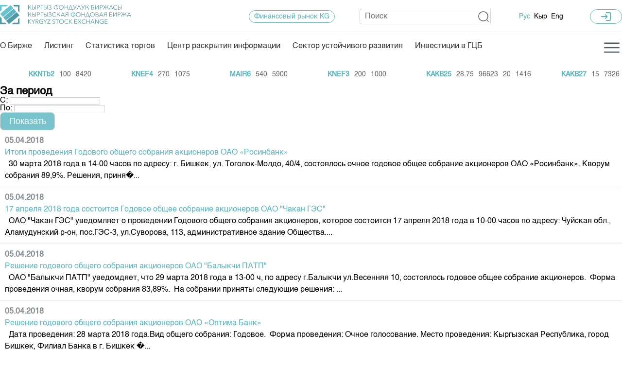

--- FILE ---
content_type: text/html; charset=UTF-8
request_url: https://www.kse.kg/ru/RussianAllNewsBlog/Page:332
body_size: 19817
content:
SELECT `blogentry_id` FROM `Blog_Entries` WHERE (`blog_id`='3')﻿<!DOCTYPE html PUBLIC "-//W3C//DTD XHTML 1.0 Transitional//EN" "http://www.w3.org/TR/xhtml1/DTD/xhtml1-transitional.dtd">
<html lang="ru-ru" xmlns="http://www.w3.org/1999/xhtml">
<head>
	<meta http-equiv="Content-Type" content="text/html; charset=UTF-8" />

        <meta name="keywords" content="Кыргызская фондовая биржа ,Фондовая биржа, Биржа, Фондовый рынок, Акции , Финансы , Купить акции а ,Kyrgyz Stock Exchange , KSE ,Кыргыз фондулук биржа , фондулук биржа"/>
	<!-- <meta property=”og:image” content="tre" /> -->
      <!--  <meta property="og:image:width" content="10"/> -->
       <!-- <meta property="og:image:height" content="10"/> -->
	<meta name="viewport" content="width=device-width, initial-scale=1">
	<title>Kyrgyz Stock Exchange</title>
    <link rel="icon" type="image/x-icon" href="https://www.kse.kg/views/kse/images/favicon.ico" sizes="16x16"/>
	<!-- <link rel="stylesheet" type="text/css" href="https://www.kse.kg/views/kse/styles/style.css" /> -->
	<link rel="stylesheet" type="text/css" href="https://www.kse.kg/views/kse/styles/newstyles4.css" />
	<link rel="stylesheet" type="text/css" href="https://www.kse.kg/views/kse/styles/t_inner4.css" />
    <link rel="stylesheet" type="text/css" href="https://www.kse.kg/views/kse/styles/common.css" />
	<link rel="stylesheet" type="text/css" href="https://www.kse.kg/views/kse/styles/scroller.css" />
	<link href="https://fonts.googleapis.com/icon?family=Material+Icons" rel="stylesheet">
	<!--[if IE 6]><body class="ie6"><![endif]-->
	<!--[if IE 7]><body class="ie7"><![endif]-->
	      

        <link type="text/css" href="https://www.kse.kg/scripts/jquery-ui/css/buse/jquery-ui.css" rel="Stylesheet" />
        <script type="text/javascript" src="https://www.kse.kg/scripts/jquery-ui/js/jquery-1.4.2.min.js"></script>
        <script type="text/javascript" src="https://www.kse.kg/scripts/jquery-ui/js/jquery-ui.min.js"></script>
        <script type="text/javascript" src="https://www.kse.kg/scripts/ckeditor/ckeditor.js"></script>
        <script type="text/javascript" src="https://www.kse.kg/scripts/ckeditor/adapters/jquery.js"></script>
		<script language="Javascript" src="https://www.kse.kg/lib/JSd3/d3.min.js"></script>
		<script type='text/javascript' src='https://www.gstatic.com/charts/loader.js'></script>
        <script type="text/javascript">
                    var timeout    = 500;
                    var closetimer = 0;
                    var ddmenuitem = 0;

                    function jsddm_open()
                    {  jsddm_canceltimer();
                       jsddm_close();
                       ddmenuitem = $(this).find('ul').css('visibility', 'visible');}

                    function jsddm_close()
                    {  if(ddmenuitem) ddmenuitem.css('visibility', 'hidden');}

                    function jsddm_timer()
                    {  closetimer = window.setTimeout(jsddm_close, timeout);}

                    function jsddm_canceltimer()
                    {  if(closetimer)
                       {  window.clearTimeout(closetimer);
                          closetimer = null;}}

                    $(document).ready(function()
                    {
                        $('#jsddm > li').bind('mouseover', jsddm_open)
                       $('#jsddm > li').bind('mouseout',  jsddm_timer)
                    }

                    );

                    document.onclick = jsddm_close;
					
                </script>
        <script type="text/javascript">
        $(function() {
			// carousel management start
			
			// carousel management end
            $(".button").button();
            $("input:submit").button();

            var tips = $(".validateTips");
            function updateTips(t) {
                tips
                    .text(t)
                    .addClass('ui-state-highlight');
                setTimeout(function() {
                    tips.removeClass('ui-state-highlight', 1500);
                }, 500);
            }

            function doLogIn() {
                $.post("https://www.kse.kg/handlers/login.php", {
                    doLogin: 1,
                    mLogin: $("#mLogin").val(),
                    mPass: $("#mPass").val()
                }, function(result) {
                    if (result == 0) {
                        updateTips("Неверное имя пользователя или пароль");
                    } else if (result == 1) {
                        window.location.replace("https://www.kse.kg/ru/MainPage");
                    }
                });
            }

            $("#login-dialog").dialog({
                autoOpen: false,
                height: 250,
                width: 400,
                modal: true,
                title: "Вход",
                buttons: {
                    "Войти": function() {
                        doLogIn();
                    },
                    "Отмена": function() {
                            $(this).dialog('close');
                    }
                },
                close: function() {
                        allFields.val('').removeClass('ui-state-error');
                }
            });

            $('#loginButton')
            .click(function() {
                    $('#login-dialog').dialog('open');
            });

        });
	
		
    </script>
        <script type="text/javascript" src="https://www.kse.kg/views/kse/js/scroll.js"></script>
		<script type="text/javascript" src="https://www.kse.kg/views/kse/js/main2.js"></script>
       <!--include 'common_head.html'  --> <!--Подключение FusionCharts-->
</head>
<body>
	




<div class="hamburger-menu">
    <div class="hamburger-menu-wrapper">
              <div class="hamburger-menu-content container">
                
                <div class="search">
                  <form method="POST" action="https://www.kse.kg/ru/Search" class="f_l">
                      <input type="text" name="search_top" class="src_txt f_l" placeholder="Поиск" onfocus="this.value=''" />
                      <input type="submit" class="src_btn f_l" value="" />
                  </form>
              </div>
		
              <div
              style="display: flex;justify-content:space-between;padding: 10px 0px 10px 0px;border-bottom: 1px solid #E1E5E8;">
              <div class="banner_top">
                 <a href="https://www.kse.kg/ru/Finmarket">
                    Финансовый рынок KG
                </a>
            </div><!--/banner_top-->
				       
          <a href="#" class="def_menu mobile_btn_login" id="login3Button">
              <button class="btn_login">
              <i class="material-icons">login</i>
              </button>
              <!-- <img src="https://www.kse.kg/views/kse/images/icon_key.jpg"/> -->
          </a>
      
            <div class="lang mobile">
              <a href="https://www.kse.kg/ru/MainPage" class="selected" >Рус</a>
              <a href="https://www.kse.kg/ky/MainPage" >Кыр</a>
              <a href="https://www.kse.kg/en/MainPage" >Eng</a>
          </div>
          </div>
            
                <div class="accordion-section">
                  <button class="header_dropmenu accordion-header">
                    <svg xmlns="http://www.w3.org/2000/svg" height="24" viewBox="0 -960 960 960" width="24" class="header_svg"><path d="M343-420h225v-60H343v60Zm0-90h395v-60H343v60Zm0-90h395v-60H343v60Zm-83 400q-24 0-42-18t-18-42v-560q0-24 18-42t42-18h560q24 0 42 18t18 42v560q0 24-18 42t-42 18H260Zm0-60h560v-560H260v560ZM140-80q-24 0-42-18t-18-42v-620h60v620h620v60H140Zm120-740v560-560Z"/></svg> 
                    О нас
                    
                  </button>
                  <ul class="accordion-content">
                 
                    <li><a href="https://www.kse.kg/ru/GeneralInfo">Общая информация</a></li>
                    <li><a href="https://www.kse.kg/ru/Auctioneers">Акционеры</a></li>
                    <li><a href="https://www.kse.kg/ru/Management">Руководство</a></li>
                    <li><a href="https://www.kse.kg/ru/Revisory">Внутренний аудитор</a></li>
                        <li> 
                            <details>
                            <summary style="display: flex;align-items: center;">
                                 <span style="cursor: pointer;">Комитеты</span>
                              <svg style="cursor: pointer;margin-left: 8px;" xmlns="http://www.w3.org/2000/svg" height="24" viewBox="0 -960 960 960" width="24" style="svg:hover{
                                  fill: #57b6cb;
                                }"><path d="M480-345 240-585l47.333-47.333L480-438.999l192.667-192.667L720-584.333 480-345Z"/></svg>
                            </summary>
                            <ul style="padding-left: 10px;">
                              <li><a href="https://www.kse.kg/ru/CommitteeListing">Листинговый комитет</a></li>
                        <li><a href="https://www.kse.kg/ru/CommitteeStrategicPlanning">Комитет по стратегическому планированию и корпоративному развитию</a></li>
                        <li><a href="https://www.kse.kg/ru/CommitteeAudit">Комитет по аудиту и вознаграждениям</a></li>
                            </ul>
                          </details>
                    </li>
                    <li>
                        <details>
                            <summary style="display: flex;align-items: center;">
                              <span style="cursor: pointer;">Участники торгов</span>
                              <svg style="cursor: pointer;margin-left: 8px;" xmlns="http://www.w3.org/2000/svg" height="24" viewBox="0 -960 960 960" width="24" style="svg:hover{
                                fill: #57b6cb;
                              }"><path d="M480-345 240-585l47.333-47.333L480-438.999l192.667-192.667L720-584.333 480-345Z"/></svg>
                               
                            </summary>
                            <ul style="padding-left: 10px;">
                              <li><a href="https://www.kse.kg/ru/Members">Участники торгов</a></li>
                        <li><a href="https://www.kse.kg/ru/MembersSTDM">Участники торгов СТДМ</a></li>
                        <li><a href="https://www.kse.kg/ru/MembersCommoditySector">Участники товарно-сырьевого сектора</a></li>
                        <!--<li><a href="https://www.kse.kg/ru/MembersRating">Рейтинг участников</a></li>-->
						<li><a href="https://www.kse.kg/ru/MembersGSB">Участники торгов ГЦБ</a></li>
                            </ul>
                        </details>
                      
                        
                    </li>
                    <li><a href="https://www.kse.kg/ru/Partners">Наши партнеры</a></li>
                    <li><a href="https://www.kse.kg/ru/OurStrategy">Cтратегия развития</a></li>
                    <li><a href="https://www.kse.kg/ru/CorporateDocuments">Корпоративные документы</a></li>
                    <li><a href="https://www.kse.kg/ru/Contacts">Контакты</a></li>
                </ul> 
                </div>
                 <div class="accordion-section">
                  <button class="header_dropmenu accordion-header">
                    <svg xmlns="http://www.w3.org/2000/svg" height="24" viewBox="0 -960 960 960" width="24" class="header_svg"><path d="M480-80 317-243l44-44 89 89v-189h60v189l89-89 44 44L480-80ZM238-322 80-480l159-159 44 44-85 85h189v60H198l84 84-44 44Zm484 0-44-44 84-84H574v-60h188l-84-84 44-44 158 158-158 158ZM450-574v-188l-84 84-44-44 158-158 158 158-44 44-84-84v188h-60Z"/></svg>
                    Направления
                  </button>
                  <ul class="accordion-content">
              
                    <li><a href="http://ts.kse.kg/" target="_blank">Товарно-сырьевой сектор</a></li>
                    <li><a href="https://www.kse.kg/ru/Listing">Листинг</a></li>
                    <li><a href="https://www.kse.kg/ru/PublicInfo">Центр раскрытия информации</a></li>
                    <li><a href="https://www.kse.kg/ru/Prices">Тарифы</a></li>
                    <li><a href="https://www.kse.kg/ru/RussianAnalytics/">Аналитика</a></li>
                    <li><a href="https://www.kse.kg/ru/FinMarket">Финансовый рынок KG</a></li>
                    <li><a href="https://www.kse.kg/ru/PressClub">Пресс-клуб</a></li>
                    <li><a href="https://www.kse.kg/ru/Announcement">25 лет ЗАО КФБ</a></li>
                  </ul>
                </div>
                <div class="accordion-section">
                  <button class="header_dropmenu accordion-header">
                    <svg xmlns="http://www.w3.org/2000/svg" height="24" viewBox="0 -960 960 960" width="24" class="header_svg"><path d="M132-120q-24 0-42-18t-18-42v-600q0-24 18-42t42-18h696q24 0 42 18t18 42v600q0 24-18 42t-42 18H132Zm0-60h696v-600H132v600Zm68-100h200v-80H200v80Zm382-80 198-198-57-57-141 142-57-57-56 57 113 113Zm-382-80h200v-80H200v80Zm0-160h200v-80H200v80Zm-68 420v-600 600Z"/></svg>
                    Нормативная база
                  </button>
                  <ul class="accordion-content">
                    <li><a href="https://www.kse.kg/ru/KSENormatives">Биржевая деятельность</a></li>
                    <li><a href="https://www.kse.kg/ru/DepoNormatives">Депозитарная деятельность</a></li>
                    <li><a href="https://www.kse.kg/ru/OpenInformation">Центр раскрытия информации</a></li>
                </ul>
                </div>
                 <div class="accordion-section">
                  <button class="header_dropmenu accordion-header">
                    <svg xmlns="http://www.w3.org/2000/svg" height="24" viewBox="0 -960 960 960" width="24" class="header_svg">
                      <path d="M284-277h60v-205h-60v205Zm332 0h60v-420h-60v420Zm-166 0h60v-118h-60v118Zm0-205h60v-60h-60v60ZM180-120q-24 0-42-18t-18-42v-600q0-24 18-42t42-18h600q24 0 42 18t18 42v600q0 24-18 42t-42 18H180Zm0-60h600v-600H180v600Zm0-600v600-600Z"/>
                    </svg>
                    Статистика торгов
                  </button>
                  <ul class="accordion-content">
                    <li><a href="https://www.kse.kg/ru/TradeResults">Итоги последних торгов</a></li>
                    <li><a href="https://www.kse.kg/ru/TradeArchive">Архив торгов</a></li>
                    <li><a href="https://www.kse.kg/ru/IndexAndCapitalization">Индекс и Капитализация</a></li>
                    <li><a href="https://www.kse.kg/ru/Quotes">Котировки по ЦБ</a></li>
                    <li><a href="https://www.kse.kg/ru/QuotesGold">Котировки по драг. металлам</a></li>
                    <li><a href="https://www.kse.kg/ru/ScheduleGS">Расписание аукционов по ГЦБ</a></li>
                  <li><a href="https://www.kse.kg/ru/AuctionResult">Результаты аукционов ГЦБ</a></li>
				   <li><a href="https://www.kse.kg/ru/VolumeGs">Объем ГЦБ в обращении</a></li> 
			<li><a href="https://www.kse.kg/ru/MfaResult">Результаты аукционов по депозитам</a></li> 
                  </ul>
                </div>
                <div class="accordion-section">
                  <button class="header_dropmenu accordion-header">
                    <svg xmlns="http://www.w3.org/2000/svg" height="24" viewBox="0 -960 960 960" width="24" class="header_svg">
                      <path d="M479-120 189-279v-240L40-600l439-240 441 240v317h-60v-282l-91 46v240L479-120Zm0-308 315-172-315-169-313 169 313 172Zm0 240 230-127v-168L479-360 249-485v170l230 127Zm1-240Zm-1 74Zm0 0Z"/>
                    </svg>
                    Учебный центр
                  </button>
                  <ul class="accordion-content">
                    <li><a href="https://www.kse.kg/ru/Education">Общая информация</a></li>
                    <li><a href="https://www.kse.kg/ru/EduPlan">План работы на год</a></li>
               
                  </ul>
                </div>
        
</div>
		
</div>
</div>
<style>
.mobile_btn_login {
  display: none !important;

}
@media (max-width: 1200px) {
  .mobile_btn_login {
    display: block !important;
  }
}

</style>
	<div class="mobile-menu">
    <div class="mobile-menu-wrapper">
                <div class="header-mobile-menu">
                    <div class="banner_top">
                        <a href="https://www.kse.kg/ru/Finmarket">
                            Финансовый рынок KG
                        </a>
                    </div>
                    <div class="lang">
                        <a href="https://www.kse.kg/ru/MainPage" class="selected" >Рус</a>
                        <a href="https://www.kse.kg/ky/MainPage" >Кыр</a>
                        <a href="https://www.kse.kg/en/MainPage" >Eng</a>
                    </div>
                </div>
                <div class="mobile-menu_content">
                    <div class="sf-navbar-menu">
                        <a class="menu-item" href="https://www.kse.kg/ru/GeneralInfo" >О Бирже</a>
                        <a class="menu-item" href="https://www.kse.kg/ru/Listing" >Листинг</a>
                        <a class="menu-item" href="https://www.kse.kg/ru/Statistics" >Статистика торгов</a>
                        <a class="menu-item" href="https://www.kse.kg/ru/Quotes">Котировки по ЦБ</a>
                        <a class="menu-item" href="https://www.kse.kg/ru/PublicInfo">Центр раскрытия информации</a>
			            <a class="menu-item" href="https://www.kse.kg/ru/Sustainable">Сектор устойчивого развития</a>
						<a class="menu-item"  href="https://www.kse.kg/gsb.html">Инвестиции в ГЦБ ав</a>
                        <a class="menu-item" href="https://www.kse.kg/ru/Contacts">Контакты</a>
                    </div>
                    <div class="bottom-mobile-menu">
                        <span class="mobile-menu-item mobile-drop-submenu">О нас <i class="material-icons">expand_more</i></span>
                          <div class="mobile-submenu">
                            <a href="https://www.kse.kg/ru/GeneralInfo">Общая информация</a>
                            <a href="https://www.kse.kg/ru/Auctioneers">Акционеры</a>
                            <a href="https://www.kse.kg/ru/Management">Руководство</a>
                            <a href="https://www.kse.kg/ru/Revisory">Внутренний аудитор</a>
                            <span class="mobile-menu-item">
                                <a href="https://www.kse.kg/ru/CommitteeListing">Комитеты</a>
                                <i class="material-icons mobile-drop-submenu">expand_more</i>
                            </span>                        
                                <div class="mobile-submenu">
                                 <a href="https://www.kse.kg/ru/CommitteeListing">Листинговый комитет</a>
                                 <a href="https://www.kse.kg/ru/CommitteeStrategicPlanning">Комитет по стратегическому планированию и корпоративному развитию</a>
                                 <a href="https://www.kse.kg/ru/CommitteeAudit">Комитет по аудиту и вознаграждениям</a>
                                </div>
                                <span class="mobile-menu-item">    
                                    <a href="https://www.kse.kg/ru/Members">Участники торгов</a>
                                    <i style="cursor: pointer;margin-left: 15px;" class="material-icons mobile-drop-submenu">expand_more</i>
                                </span>
                                <div class="mobile-submenu">
                                    <a href="https://www.kse.kg/ru/Members">Участники торгов</a>
                                    <a href="https://www.kse.kg/ru/MembersSTDM">Участники торгов СТДМ</a>
                                    <a href="https://www.kse.kg/ru/MembersCommoditySector">Участники товарно-сырьевого сектора</a>
                                    <a href="https://www.kse.kg/ru/MembersRating">Рейтинг участников</a>
									<a href="https://www.kse.kg/ru/MembersGSB">Участники торгов ГЦБ</a>
                                </div>
                            <a href="https://www.kse.kg/ru/Partners">Наши партнеры</a>
                            <a href="https://www.kse.kg/ru/OurStrategy">Cтратегия развития</a>
                            <a href="https://www.kse.kg/ru/CorporateDocuments">Корпоративные документы</a>
                            <a href="https://www.kse.kg/ru/Contacts">Контакты</a>
                            </div>
                
                        <span class="mobile-menu-item mobile-drop-submenu">Направления <i class="material-icons">expand_more</i></span>
                        <div class="mobile-submenu">
                            <a href="http://ts.kse.kg/" target="_blank">Товарно-сырьевой сектор</a>
                            <a href="https://www.kse.kg/ru/Listing">Листинг</a>
                            <a href="https://www.kse.kg/ru/PublicInfo">Центр раскрытия информации</a>
                            <a href="https://www.kse.kg/ru/Prices">Тарифы</a>
                            <a href="https://www.kse.kg/ru/Analytics">Аналитика</a>
                            <a href="https://www.kse.kg/ru/FinMarket">Финансовый рынок KG</a>
                            <a href="https://www.kse.kg/ru/PressClub">Пресс-клуб</a>
                            <a href="https://www.kse.kg/ru/Announcement">25 лет ЗАО КФБ</a>
                        </div>
                   
                        <span class="mobile-menu-item mobile-drop-submenu">Нормативная база<i class="material-icons">expand_more</i></span>
                        <div class="mobile-submenu">
                            <a href="https://www.kse.kg/ru/KSENormatives">Биржевая деятельность</a>
                            <a href="https://www.kse.kg/ru/DepoNormatives">Депозитарная деятельность</a>
                            <a href="https://www.kse.kg/ru/OpenInformation">Центр раскрытия информации</a>
                        </div>
                        <span class="mobile-menu-item mobile-drop-submenu">Статистика торгов<i class="material-icons">expand_more</i></span>
                        <div class="mobile-submenu">
                            <a href="https://www.kse.kg/ru/TradeResults">Итоги последних торгов</a>
                            <a href="https://www.kse.kg/ru/TradeArchive">Архив торгов</a>
                            <a href="https://www.kse.kg/ru/IndexAndCapitalization">Индекс и Капитализация</a>
                            <a href="https://www.kse.kg/ru/Quotes">Котировки по ЦБ</a>
                            <a href="https://www.kse.kg/ru/QuotesGold">Котировки по драг. металлам</a>
                            <a href="https://www.kse.kg/ru/ScheduleGS">Расписание аукционов по ГЦБ</a>
			    <a href="https://www.kse.kg/ru/AuctionResult">Результаты аукционов ГЦБ</a>
                        </div>
                    
                        <span class="mobile-menu-item mobile-drop-submenu">Учебный центр<i class="material-icons">expand_more</i></span>
                        <div class="mobile-submenu">
                            <a href="https://www.kse.kg/ru/Education">Общая информация</a>
                            <a href="https://www.kse.kg/ru/EduPlan">План работы на год</a>
                        </div>
                   
                </div>
       
        </div>

    </div>
    </div>



<div id="body">
<div class="header">
    <div class="header-wrapper container">
          <a class="kse_logo" href="https://www.kse.kg"><h1 class="sitename">Кыргызская фондовая биржа</h1><img width="100%" height="40px" src="https://www.kse.kg/views/kse/images/logo_KSE.png" border="0"/></a>
      <div class="header_right">
   
          <div class="banner_top">
              <a href="https://www.kse.kg/ru/Finmarket">
                  Финансовый рынок KG
                  <!-- <img src="https://www.kse.kg/views/kse/images/banner_top.jpg" border="0"/> -->
              </a>
          </div><!--/banner_top-->
          <div class="search">
              <form method="POST" action="https://www.kse.kg/ru/Search" class="f_l">
                  <input type="text" name="search_top" class="src_txt f_l" placeholder="Поиск" onfocus="this.value=''" />
                  <input type="submit" class="src_btn f_l" value="" />
                  
                  
              </form>
          </div>
          <div class="lang">
              <a href="https://www.kse.kg/ru/MainPage" class="selected">Рус</a>
              <a href="https://www.kse.kg/ky/MainPage" >Кыр</a>
              <a href="https://www.kse.kg/en/MainPage" >Eng</a>
        </div><!--/lang-->
          
          <a href="#" class="def_menu" id="loginButton">
              <button class="btn_login">
              <i class="material-icons">login</i>
              </button>
              <!-- <img src="https://www.kse.kg/views/kse/images/icon_key.jpg"/> -->
          </a>
      
	  
	      <button class="call-modal-menu" id="call-modal-mobile">
        <svg xmlns="http://www.w3.org/2000/svg" height="42" viewBox="0 -960 960 960" width="42" class="modal_svg"><path d="M120-240v-60h720v60H120Zm0-210v-60h720v60H120Zm0-210v-60h720v60H120Z"/></svg>
  
      </button>
      </div><!--/header_right-->
    </div>
      <div class="fcc">
      <script type="text/javascript">
<!--
var _acic={dataProvider:10};(function(){var e=document.createElement("script");e.type="text/javascript";e.async=true;e.src="https://www.acint.net/aci.js";var t=document.getElementsByTagName("script")[0];t.parentNode.insertBefore(e,t)})()
//-->
</script>
  </div>	
  
  
      
      <div class="clear"><img src="https://www.kse.kg/views/kse/images/pixel.gif" /></div>
      <div class="topmenu container аыв">
          <script type="text/javascript" src="https://www.kse.kg/scripts/superfish/js/superfish.js"></script>
<script type="text/javascript">
    $(document).ready(function() {
        $('sssssul.sfss-menu').superfish();  
    });
 
</script>
    <div class="search" style="width:100% а">
            <form style="width:100%;display:none;"  method="POST" action="https://www.kse.kg/ru/Search" class="f_l">
                <input type="text" name="search_top" class="src_txt f_l" placeholder="Поиск" value="Поиск" onfocus="this.value=''" />
                <input type="submit" class="src_btn f_l" value="" />
            </form>
        </div>
    <div class="sf-navbar"> 
	     <div class="sf-navbar-menu" id="desktop">
            <a class="menu-item" href="https://www.kse.kg/ru/GeneralInfo">
			О Бирже</a>
			<a class="menu-item" href="https://www.kse.kg/ru/Listing">
			Листинг</a>
			<a class="menu-item" href="https://www.kse.kg/ru/Statistics">
			Статистика торгов</a>
            <a class="menu-item" href="https://www.kse.kg/ru/PublicInfo">
			Центр раскрытия информации</a>
			<a class="menu-item" target="_blank" href="https://www.kse.kg/sustainable.html">
			Сектор устойчивого развития</a>
			<a class="menu-item"  href="https://www.kse.kg/gsb.html">
			Инвестиции в ГЦБ</a>
     
 </div>
        <div class="sf-navbar-menu" id="mobile">
		<a class="menu-item" href="https://www.kse.kg/">
			<svg xmlns="http://www.w3.org/2000/svg" height="24" viewBox="0 -960 960 960" width="24" class="svg_color">
			<path d="M240-200h120v-240h240v240h120v-360L480-740 240-560v360Zm-80 80v-480l320-240 320 240v480H520v-240h-80v240H160Zm320-350Z"/>
			</svg>
			Главная
			</a>
			<a class="menu-item" href="https://www.kse.kg/ru/Listing">
			 <svg xmlns="http://www.w3.org/2000/svg" height="24" viewBox="0 -960 960 960" width="24" class="svg_color">
                        <path d="M300-286q12 0 21-9t9-21q0-12-9-21t-21-9q-12 0-21 9t-9 21q0 12 9 21t21 9Zm0-164q12 0 21-9t9-21q0-12-9-21t-21-9q-12 0-21 9t-9 21q0 12 9 21t21 9Zm0-164q12 0 21-9t9-21q0-12-9-21t-21-9q-12 0-21 9t-9 21q0 12 9 21t21 9Zm132 328h244v-60H432v60Zm0-164h244v-60H432v60Zm0-164h244v-60H432v60ZM180-120q-24 0-42-18t-18-42v-600q0-24 18-42t42-18h600q24 0 42 18t18 42v600q0 24-18 42t-42 18H180Zm0-60h600v-600H180v600Zm0-600v600-600Z"/>
              </svg>
			Листинг
			</a>
			<a class="menu-item" href="https://www.kse.kg/ru/Statistics" >
			<svg xmlns="http://www.w3.org/2000/svg" height="24" viewBox="0 -960 960 960" width="24" class="svg_color"><path d="M120-120v-80l80-80v160h-80Zm160 0v-240l80-80v320h-80Zm160 0v-320l80 81v239h-80Zm160 0v-239l80-80v319h-80Zm160 0v-400l80-80v480h-80ZM120-327v-113l280-280 160 160 280-280v113L560-447 400-607 120-327Z"/></svg>
			Торги
			</a>
            <a class="menu-item" href="https://www.kse.kg/ru/PublicInfo">
			<svg xmlns="http://www.w3.org/2000/svg" height="24" viewBox="0 -960 960 960" width="24" class="svg_color"><path d="m89-249-49-36 188-300 119.571 140L507-703l109 162q-16 2-31 6.5T555-524l-45-69-152.557 249L236-485 89-249ZM877-40 743-174q-21 15-45.5 23t-50.5 8q-70.833 0-120.417-49.618Q477-242.235 477-313.118 477-384 526.618-433.5q49.617-49.5 120.5-49.5Q718-483 767.5-433.417 817-383.833 817-313q0 26-8.5 50.5T786-215.552L920-83l-43 43ZM646.859-203Q693-203 725-234.859q32-31.859 32-78T725.141-391q-31.859-32-78-32T569-391.141q-32 31.859-32 78T568.859-235q31.859 32 78 32ZM721-531q-15-6-31-8t-33-4l214-337 49 36-199 313Z"/></svg>
			ЦРИ
			</a>
			<a class="menu-item" href="https://www.kse.kg/ru/Sustainable">
			<svg xmlns="http://www.w3.org/2000/svg" height="24" viewBox="0 -960 960 960" width="24" class="svg_color"><path d="M480-375 375-480l105-105 105 105-105 105Zm-85-294-83-83 168-168 168 168-83 83-85-85-85 85ZM208-312 40-480l168-168 83 83-85 85 85 85-83 83Zm544 0-83-83 85-85-85-85 83-83 168 168-168 168ZM480-40 312-208l83-83 85 85 85-85 83 83L480-40Z"/></svg>
			ESG
			</a>
			<a class="menu-item"  href="https://www.kse.kg/gsb.html">
			<svg xmlns="http://www.w3.org/2000/svg" height="24" viewBox="0 -960 960 960" width="24" class="svg_color"><path d="M200-280v-280h80v280h-80Zm240 0v-280h80v280h-80ZM80-120v-80h800v80H80Zm600-160v-280h80v280h-80ZM80-640v-80l400-200 400 200v80H80Zm178-80h444-444Zm0 0h444L480-830 258-720Z"/></svg>
			Инвестиции
			</a>
			<a class="menu-item" href="https://www.kse.kg/ru/Contacts">
				<svg xmlns="http://www.w3.org/2000/svg" height="24" viewBox="0 -960 960 960" width="24" class="svg_color"><path d="M798-120q-125 0-247-54.5T329-329Q229-429 174.5-551T120-798q0-18 12-30t30-12h162q14 0 25 9.5t13 22.5l26 140q2 16-1 27t-11 19l-97 98q20 37 47.5 71.5T387-386q31 31 65 57.5t72 48.5l94-94q9-9 23.5-13.5T670-390l138 28q14 4 23 14.5t9 23.5v162q0 18-12 30t-30 12ZM241-600l66-66-17-94h-89q5 41 14 81t26 79Zm358 358q39 17 79.5 27t81.5 13v-88l-94-19-67 67ZM241-600Zm358 358Z"/></svg>
			Контакты
			</a>
        </div>
		<div class="right_sf-menu">
           <button class="call-modal-menu" id="call-modal">
        <svg xmlns="http://www.w3.org/2000/svg" height="42" viewBox="0 -960 960 960" width="42" class="modal_svg"><path d="M120-240v-60h720v60H120Zm0-210v-60h720v60H120Zm0-210v-60h720v60H120Z"/></svg>
  
      </button>
        </div>	
	</div>
        

          <div class="right_topmenu">
              
                                  
          </div>
      </div><!--/topmenu-->
      

  </div><!--/header-->
  
        <div class="kse_marquee container">
          <ul class="kse_marquee" id="QuatationsOnline">
              
                    
    <li>
            <div class="scroll_quote quote_name" title="ОАО Дос - Кредобанк, субординированные процентные облигации">DKRBb2</div>
            <div class="scroll_quote" title="Цена продажи">1000</div>
            <div class="scroll_quote" title="Количество на продажу">125696</div>
            <div class="scroll_quote" title="Цена покупки"></div>
            <div class="scroll_quote" title="Количество на покупку"></div>
            <div style="clear: both"></div>
            </li><li>
            <div class="scroll_quote quote_name" title="ОАО Каинды Кант, облигации USD">KKNTb2</div>
            <div class="scroll_quote" title="Цена продажи">100</div>
            <div class="scroll_quote" title="Количество на продажу">8420</div>
            <div class="scroll_quote" title="Цена покупки"></div>
            <div class="scroll_quote" title="Количество на покупку"></div>
            <div style="clear: both"></div>
            </li><li>
            <div class="scroll_quote quote_name" title="ОАО Кыргызнефтегаз, акция простая">KNEF4</div>
            <div class="scroll_quote" title="Цена продажи">270</div>
            <div class="scroll_quote" title="Количество на продажу">1075</div>
            <div class="scroll_quote" title="Цена покупки"></div>
            <div class="scroll_quote" title="Количество на покупку"></div>
            <div style="clear: both"></div>
            </li><li>
            <div class="scroll_quote quote_name" title="ОАО Аэропорты Кыргызстана, акция простая">MAIR6</div>
            <div class="scroll_quote" title="Цена продажи">540</div>
            <div class="scroll_quote" title="Количество на продажу">5900</div>
            <div class="scroll_quote" title="Цена покупки"></div>
            <div class="scroll_quote" title="Количество на покупку"></div>
            <div style="clear: both"></div>
            </li><li>
            <div class="scroll_quote quote_name" title=" ОАО Кыргызнефтегаз, акция простая">KNEF3</div>
            <div class="scroll_quote" title="Цена продажи"></div>
            <div class="scroll_quote" title="Количество на продажу"></div>
            <div class="scroll_quote" title="Цена покупки">200</div>
            <div class="scroll_quote" title="Количество на покупку">1000</div>
            <div style="clear: both"></div>
            </li><li>
            <div class="scroll_quote quote_name" title="ОАО Мбанк, акция простая">KAKB25</div>
            <div class="scroll_quote" title="Цена продажи">28.75</div>
            <div class="scroll_quote" title="Количество на продажу">96623</div>
            <div class="scroll_quote" title="Цена покупки">20</div>
            <div class="scroll_quote" title="Количество на покупку">1416</div>
            <div style="clear: both"></div>
            </li><li>
            <div class="scroll_quote quote_name" title="ОАО Мбанк, акция простая">KAKB27</div>
            <div class="scroll_quote" title="Цена продажи"></div>
            <div class="scroll_quote" title="Количество на продажу"></div>
            <div class="scroll_quote" title="Цена покупки">15</div>
            <div class="scroll_quote" title="Количество на покупку">7326</div>
            <div style="clear: both"></div>
            </li><li>
            <div class="scroll_quote quote_name" title="ОАО Электрические станции, акция простая">ELST7</div>
            <div class="scroll_quote" title="Цена продажи">.8</div>
            <div class="scroll_quote" title="Количество на продажу">153780</div>
            <div class="scroll_quote" title="Цена покупки"></div>
            <div class="scroll_quote" title="Количество на покупку"></div>
            <div style="clear: both"></div>
            </li><li>
            <div class="scroll_quote quote_name" title="ОсОО Первая Металлобаза, облигация">PMTBb8</div>
            <div class="scroll_quote" title="Цена продажи">5070</div>
            <div class="scroll_quote" title="Количество на продажу">1967</div>
            <div class="scroll_quote" title="Цена покупки"></div>
            <div class="scroll_quote" title="Количество на покупку"></div>
            <div style="clear: both"></div>
            </li><li>
            <div class="scroll_quote quote_name" title="ОАО Каинды-Кант, облигация">KKNTb</div>
            <div class="scroll_quote" title="Цена продажи"></div>
            <div class="scroll_quote" title="Количество на продажу"></div>
            <div class="scroll_quote" title="Цена покупки">1000</div>
            <div class="scroll_quote" title="Количество на покупку">900</div>
            <div style="clear: both"></div>
            </li><li>
            <div class="scroll_quote quote_name" title="ОАО Аэропорты Кыргызстана, акция простая">MAIR3</div>
            <div class="scroll_quote" title="Цена продажи">499</div>
            <div class="scroll_quote" title="Количество на продажу">53</div>
            <div class="scroll_quote" title="Цена покупки"></div>
            <div class="scroll_quote" title="Количество на покупку"></div>
            <div style="clear: both"></div>
            </li><li>
            <div class="scroll_quote quote_name" title="ОАО Финансовая компания кредитных союзов, акция простая">FCCU11</div>
            <div class="scroll_quote" title="Цена продажи">.8</div>
            <div class="scroll_quote" title="Количество на продажу">335462</div>
            <div class="scroll_quote" title="Цена покупки"></div>
            <div class="scroll_quote" title="Количество на покупку"></div>
            <div style="clear: both"></div>
            </li><li>
            <div class="scroll_quote quote_name" title="ОАО Кыргызтелеком, акция простая">KTEL3</div>
            <div class="scroll_quote" title="Цена продажи">4</div>
            <div class="scroll_quote" title="Количество на продажу">189134</div>
            <div class="scroll_quote" title="Цена покупки"></div>
            <div class="scroll_quote" title="Количество на покупку"></div>
            <div style="clear: both"></div>
            </li><li>
            <div class="scroll_quote quote_name" title="ОАО Бишкекский машиностроительный завод, акция простая">BMZD</div>
            <div class="scroll_quote" title="Цена продажи">81</div>
            <div class="scroll_quote" title="Количество на продажу">438</div>
            <div class="scroll_quote" title="Цена покупки"></div>
            <div class="scroll_quote" title="Количество на покупку"></div>
            <div style="clear: both"></div>
            </li><li>
            <div class="scroll_quote quote_name" title="ОАО Евразийский Сберегательный Банк, акция простая">KKRB9</div>
            <div class="scroll_quote" title="Цена продажи"></div>
            <div class="scroll_quote" title="Количество на продажу"></div>
            <div class="scroll_quote" title="Цена покупки">20</div>
            <div class="scroll_quote" title="Количество на покупку">1000</div>
            <div style="clear: both"></div>
            </li><li>
            <div class="scroll_quote quote_name" title="ОАО Финансовая компания кредитных союзов, акция простая">FCCU9</div>
            <div class="scroll_quote" title="Цена продажи">.82</div>
            <div class="scroll_quote" title="Количество на продажу">500176</div>
            <div class="scroll_quote" title="Цена покупки"></div>
            <div class="scroll_quote" title="Количество на покупку"></div>
            <div style="clear: both"></div>
            </li><li>
            <div class="scroll_quote quote_name" title="ОАО Кыргызтелеком, акция простая">KTEL2</div>
            <div class="scroll_quote" title="Цена продажи">4</div>
            <div class="scroll_quote" title="Количество на продажу">75602</div>
            <div class="scroll_quote" title="Цена покупки"></div>
            <div class="scroll_quote" title="Количество на покупку"></div>
            <div style="clear: both"></div>
            </li><li>
            <div class="scroll_quote quote_name" title="ОАО Национальная электрическая сеть Кыргызстана, акция простая">NESK</div>
            <div class="scroll_quote" title="Цена продажи">.5892</div>
            <div class="scroll_quote" title="Количество на продажу">147760</div>
            <div class="scroll_quote" title="Цена покупки"></div>
            <div class="scroll_quote" title="Количество на покупку"></div>
            <div style="clear: both"></div>
            </li><li>
            <div class="scroll_quote quote_name" title="ОАО Кыргызтелеком, акция простая">KTEL</div>
            <div class="scroll_quote" title="Цена продажи">4</div>
            <div class="scroll_quote" title="Количество на продажу">113532</div>
            <div class="scroll_quote" title="Цена покупки"></div>
            <div class="scroll_quote" title="Количество на покупку"></div>
            <div style="clear: both"></div>
            </li><li>
            <div class="scroll_quote quote_name" title="ОАО Евразийский Сберегательный Банк, акция простая">KKRB2</div>
            <div class="scroll_quote" title="Цена продажи"></div>
            <div class="scroll_quote" title="Количество на продажу"></div>
            <div class="scroll_quote" title="Цена покупки">20</div>
            <div class="scroll_quote" title="Количество на покупку">1000</div>
            <div style="clear: both"></div>
            </li><li>
            <div class="scroll_quote quote_name" title="ОАО Евразийский Сберегательный Банк, акция простая">KKRB6</div>
            <div class="scroll_quote" title="Цена продажи"></div>
            <div class="scroll_quote" title="Количество на продажу"></div>
            <div class="scroll_quote" title="Цена покупки">20</div>
            <div class="scroll_quote" title="Количество на покупку">1000</div>
            <div style="clear: both"></div>
            </li><li>
            <div class="scroll_quote quote_name" title="ОАО Евразийский Сберегательный Банк, акция простая">KKRB7</div>
            <div class="scroll_quote" title="Цена продажи"></div>
            <div class="scroll_quote" title="Количество на продажу"></div>
            <div class="scroll_quote" title="Цена покупки">20</div>
            <div class="scroll_quote" title="Количество на покупку">1000</div>
            <div style="clear: both"></div>
            </li><li>
            <div class="scroll_quote quote_name" title="ОАО Бишкексут, акция простая">BSUT4</div>
            <div class="scroll_quote" title="Цена продажи"></div>
            <div class="scroll_quote" title="Количество на продажу"></div>
            <div class="scroll_quote" title="Цена покупки">500</div>
            <div class="scroll_quote" title="Количество на покупку">20</div>
            <div style="clear: both"></div>
            </li><li>
            <div class="scroll_quote quote_name" title="ОАО Евразийский Сберегательный Банк, акция простая">KKRB</div>
            <div class="scroll_quote" title="Цена продажи"></div>
            <div class="scroll_quote" title="Количество на продажу"></div>
            <div class="scroll_quote" title="Цена покупки">20</div>
            <div class="scroll_quote" title="Количество на покупку">1000</div>
            <div style="clear: both"></div>
            </li><li>
            <div class="scroll_quote quote_name" title="ОАО ТНК Дастан, акция простая">DAST</div>
            <div class="scroll_quote" title="Цена продажи">150</div>
            <div class="scroll_quote" title="Количество на продажу">641</div>
            <div class="scroll_quote" title="Цена покупки"></div>
            <div class="scroll_quote" title="Количество на покупку"></div>
            <div style="clear: both"></div>
            </li><li>
            <div class="scroll_quote quote_name" title="ОАО Кантский цементный завод, акция простая">KNTK</div>
            <div class="scroll_quote" title="Цена продажи">1000</div>
            <div class="scroll_quote" title="Количество на продажу">10</div>
            <div class="scroll_quote" title="Цена покупки"></div>
            <div class="scroll_quote" title="Количество на покупку"></div>
            <div style="clear: both"></div>
            </li><li>
            <div class="scroll_quote quote_name" title="ОАО Оргтехстрой, акция простая">ORGT</div>
            <div class="scroll_quote" title="Цена продажи">30</div>
            <div class="scroll_quote" title="Количество на продажу">2982</div>
            <div class="scroll_quote" title="Цена покупки"></div>
            <div class="scroll_quote" title="Количество на покупку"></div>
            <div style="clear: both"></div>
            </li><li>
            <div class="scroll_quote quote_name" title="ЗАО Нарын, акция простая">NRYN</div>
            <div class="scroll_quote" title="Цена продажи">37000</div>
            <div class="scroll_quote" title="Количество на продажу">115</div>
            <div class="scroll_quote" title="Цена покупки"></div>
            <div class="scroll_quote" title="Количество на покупку"></div>
            <div style="clear: both"></div>
            </li><li>
            <div class="scroll_quote quote_name" title="ОАО АК Кыргызайылкомок, акция простая">KKOM</div>
            <div class="scroll_quote" title="Цена продажи"></div>
            <div class="scroll_quote" title="Количество на продажу"></div>
            <div class="scroll_quote" title="Цена покупки">4.05</div>
            <div class="scroll_quote" title="Количество на покупку">2800</div>
            <div style="clear: both"></div>
            </li>

          </ul>
                  
                  
      </div><!--/marquee-->
	
	<div class="content_block container">
		<div class="left">
                    <ul class="leftmenu">
	<li>     
<li>
		<strong><a href="http://ts.kse.kg" target="_blank">Товарно-сырьевой сектор</a></strong></li>
<li>
		<strong><a href="https://www.kse.kg/ru/Listing">Листинг</a></strong></li>
<li>
		<strong><a href="https://www.kse.kg/ru/PublicInfo">Центр раскрытия информации</a></strong></li>
 
	<li>
		<strong><a href="https://www.kse.kg/ru/Prices">Тарифы</a></strong></li>
	<li>
		<strong><a href="https://www.kse.kg/ru/Analytics">Аналитика</a></strong></li>
	<li>
		<strong><a href="https://www.kse.kg/ru/FinMarket">Финансовый рынок.KG</a></strong></li>
	<li>
		<strong><a href="https://www.kse.kg/ru/PressClub">Пресс-клуб</a></strong></li>

	
	<!--<li>
		<strong><a href="https://www.kse.kg/ru/BuySellOrders">Покупка/Продажа ЦБ</a></strong></li> -->
<li>
		<strong><a href="https://www.kse.kg/ru/Announcement">25 лет ЗАО КФБ</font></a></strong></li>
	
	<li>
		<strong><a href="https://www.kse.kg/ru/Contacts">Контакты</a></strong></li>
	
	
</ul>

<img alt='image1 (9K)' src='https://www.kse.kg/files/images/ucheba.jpg' height='360' width='168' border='0' /></a>
                    
		</div><!--left-->
		<div class="center_big container">
	<div class="fcc">
	    <script type="text/javascript">
<!--
var _acic={dataProvider:10};(function(){var e=document.createElement("script");e.type="text/javascript";e.async=true;e.src="https://www.acint.net/aci.js";var t=document.getElementsByTagName("script")[0];t.parentNode.insertBefore(e,t)})()
//-->
</script>
	</div>

			
                          <h2></h2>

<div id="DatePicker" style="width: 300px; margin: 0px">
    <h3> За период</h3>
    <form action="" method="POST">
    С: <input type="text" name="EntriesDateFrom" id="EntriesDateFrom" value="" /><br />
    По: <input type="text" name="EntriesDateTo" id="EntriesDateTo" value="" /><br />
    <input type="submit" name="doByDate" value="Показать" />
    </form>
    <script type="text/javascript">
        $("#EntriesDateFrom").datepicker({dateFormat: 'yy-mm-dd'});
        $("#EntriesDateTo").datepicker({dateFormat: 'yy-mm-dd'});
        $("input:submit").button();
    </script>
</div>

<table class="class1 table-all_news">

<tr>
<td>
<!-- START OI_SYSTEM - CHANGED HERE  -->
        
            <strong style="color:#868D94;">05.04.2018</strong><br>
            <a href="https://www.kse.kg/ru/RussianAllNewsBlog/4529">Итоги проведения Годового общего собрания акционеров ОАО «Росинбанк»</a><br>
            &nbsp;

30 марта 2018 года в 14-00 часов по адресу: г. Бишкек, ул. Тоголок-Молдо, 40/4, состоялось очное годовое общее собрание акционеров ОАО &laquo;Росинбанк&raquo;.

Кворум собрания 89,9%.


Решения, приня�...
        
        <!-- END OI_SYSTEM - CHANGED HERE  -->
<!--     <td>
        <strong style="color:#868D94;">05.04.2018</strong> <br>
        <a href="https://www.kse.kg/ru/RussianAllNewsBlog/4529">Итоги проведения Годового общего собрания акционеров ОАО «Росинбанк»</a>
    <br>
        &nbsp;

30 марта 2018 года в 14-00 часов по адресу: г. Бишкек, ул. Тоголок-Молдо, 40/4, состоялось очное годовое общее собрание акционеров ОАО &laquo;Росинбанк&raquo;.

Кворум собрания 89,9%.


Решения, приня�...
    </td> -->
	</td>
</tr>

<tr>
<td>
<!-- START OI_SYSTEM - CHANGED HERE  -->
        
            <strong style="color:#868D94;">05.04.2018</strong><br>
            <a href="https://www.kse.kg/ru/RussianAllNewsBlog/4528">17 апреля 2018 года состоится Годовое общее собрание акционеров ОАО "Чакан ГЭС"</a><br>
            &nbsp;

ОАО &quot;Чакан ГЭС&quot; уведомляет о проведении Годового общего собрания акционеров, которое состоится 17 апреля 2018 года в 10-00 часов по адресу: Чуйская обл., Аламудунский р-он, пос.ГЭС-3, ул.Суворова, 113, административное здание Общества....
        
        <!-- END OI_SYSTEM - CHANGED HERE  -->
<!--     <td>
        <strong style="color:#868D94;">05.04.2018</strong> <br>
        <a href="https://www.kse.kg/ru/RussianAllNewsBlog/4528">17 апреля 2018 года состоится Годовое общее собрание акционеров ОАО "Чакан ГЭС"</a>
    <br>
        &nbsp;

ОАО &quot;Чакан ГЭС&quot; уведомляет о проведении Годового общего собрания акционеров, которое состоится 17 апреля 2018 года в 10-00 часов по адресу: Чуйская обл., Аламудунский р-он, пос.ГЭС-3, ул.Суворова, 113, административное здание Общества....
    </td> -->
	</td>
</tr>

<tr>
<td>
<!-- START OI_SYSTEM - CHANGED HERE  -->
        
            <strong style="color:#868D94;">05.04.2018</strong><br>
            <a href="https://www.kse.kg/ru/RussianAllNewsBlog/4527"> Решение годового общего собрания акционеров ОАО "Балыкчи ПАТП"</a><br>
            &nbsp;

ОАО &quot;Балыкчи ПАТП&quot; уведомдяет, что 29 марта 2018 года в 13-00 ч, по адресу г.Балыкчи ул.Весенняя 10, состоялось годовое общее собрание акционеров.&nbsp;
Форма проведения очная, кворум собрания 83,89%.&nbsp;


На собрании приняты следующие решения:...
        
        <!-- END OI_SYSTEM - CHANGED HERE  -->
<!--     <td>
        <strong style="color:#868D94;">05.04.2018</strong> <br>
        <a href="https://www.kse.kg/ru/RussianAllNewsBlog/4527"> Решение годового общего собрания акционеров ОАО "Балыкчи ПАТП"</a>
    <br>
        &nbsp;

ОАО &quot;Балыкчи ПАТП&quot; уведомдяет, что 29 марта 2018 года в 13-00 ч, по адресу г.Балыкчи ул.Весенняя 10, состоялось годовое общее собрание акционеров.&nbsp;
Форма проведения очная, кворум собрания 83,89%.&nbsp;


На собрании приняты следующие решения:...
    </td> -->
	</td>
</tr>

<tr>
<td>
<!-- START OI_SYSTEM - CHANGED HERE  -->
        
            <strong style="color:#868D94;">05.04.2018</strong><br>
            <a href="https://www.kse.kg/ru/RussianAllNewsBlog/4526">Решение годового общего собрания акционеров ОАО «Оптима Банк»</a><br>
            &nbsp;

Дата проведения: 28 марта 2018 года.Вид общего собрания: Годовое.&nbsp;

Форма проведения: Очное голосование.

Место проведения: Кыргызская Республика, город Бишкек, Филиал Банка в г. Бишкек �...
        
        <!-- END OI_SYSTEM - CHANGED HERE  -->
<!--     <td>
        <strong style="color:#868D94;">05.04.2018</strong> <br>
        <a href="https://www.kse.kg/ru/RussianAllNewsBlog/4526">Решение годового общего собрания акционеров ОАО «Оптима Банк»</a>
    <br>
        &nbsp;

Дата проведения: 28 марта 2018 года.Вид общего собрания: Годовое.&nbsp;

Форма проведения: Очное голосование.

Место проведения: Кыргызская Республика, город Бишкек, Филиал Банка в г. Бишкек �...
    </td> -->
	</td>
</tr>

<tr>
<td>
<!-- START OI_SYSTEM - CHANGED HERE  -->
        
            <strong style="color:#868D94;">05.04.2018</strong><br>
            <a href="https://www.kse.kg/ru/RussianAllNewsBlog/4525">Изменение в составе Правления ОАО "Финансовая компания кредитных союзов"</a><br>
            &nbsp;

Решением Совета директоров ОАО &laquo;ФККС&raquo; от 28 марта 2018 года, досрочно прекращены полномочия заместителем председателя Правления и члена Правления Абдулаева Джамалдина Шарипмаматовича, членом Правления избрана Темирова Айнур...
        
        <!-- END OI_SYSTEM - CHANGED HERE  -->
<!--     <td>
        <strong style="color:#868D94;">05.04.2018</strong> <br>
        <a href="https://www.kse.kg/ru/RussianAllNewsBlog/4525">Изменение в составе Правления ОАО "Финансовая компания кредитных союзов"</a>
    <br>
        &nbsp;

Решением Совета директоров ОАО &laquo;ФККС&raquo; от 28 марта 2018 года, досрочно прекращены полномочия заместителем председателя Правления и члена Правления Абдулаева Джамалдина Шарипмаматовича, членом Правления избрана Темирова Айнур...
    </td> -->
	</td>
</tr>

<tr>
<td>
<!-- START OI_SYSTEM - CHANGED HERE  -->
        
            <strong style="color:#868D94;">05.04.2018</strong><br>
            <a href="https://www.kse.kg/ru/RussianAllNewsBlog/4524">Решение общего собрания акционеров ОАО «Финансовая компания кредитных союзов»</a><br>
            &nbsp;

- вид общего собрания - годовое
- форма проведения общего собрания - очное голосование
- дата проведения общего собрания - 29 марта 2018 года
- место проведения общего собрания - г.Бишкек, ул.Фрунзе 429 Б (гостиница &laquo;Достук&raquo...
        
        <!-- END OI_SYSTEM - CHANGED HERE  -->
<!--     <td>
        <strong style="color:#868D94;">05.04.2018</strong> <br>
        <a href="https://www.kse.kg/ru/RussianAllNewsBlog/4524">Решение общего собрания акционеров ОАО «Финансовая компания кредитных союзов»</a>
    <br>
        &nbsp;

- вид общего собрания - годовое
- форма проведения общего собрания - очное голосование
- дата проведения общего собрания - 29 марта 2018 года
- место проведения общего собрания - г.Бишкек, ул.Фрунзе 429 Б (гостиница &laquo;Достук&raquo...
    </td> -->
	</td>
</tr>

<tr>
<td>
<!-- START OI_SYSTEM - CHANGED HERE  -->
        
            <strong style="color:#868D94;">05.04.2018</strong><br>
            <a href="https://www.kse.kg/ru/RussianAllNewsBlog/4523">Изменение в составе Совета директоров ОАО "Бишкектеплосеть"</a><br>
            &nbsp;

ОАО &quot;Бишкектеплосеть&quot; информирует о том, что 30 марта 2018 года решением Совета директоров ОАО &quot;Бишкектеплосеть&quot;, прекращены полномочия члена Совета директоров компании Каратаева Марата Каратаевича, согласно поданному за�...
        
        <!-- END OI_SYSTEM - CHANGED HERE  -->
<!--     <td>
        <strong style="color:#868D94;">05.04.2018</strong> <br>
        <a href="https://www.kse.kg/ru/RussianAllNewsBlog/4523">Изменение в составе Совета директоров ОАО "Бишкектеплосеть"</a>
    <br>
        &nbsp;

ОАО &quot;Бишкектеплосеть&quot; информирует о том, что 30 марта 2018 года решением Совета директоров ОАО &quot;Бишкектеплосеть&quot;, прекращены полномочия члена Совета директоров компании Каратаева Марата Каратаевича, согласно поданному за�...
    </td> -->
	</td>
</tr>

<tr>
<td>
<!-- START OI_SYSTEM - CHANGED HERE  -->
        
            <strong style="color:#868D94;">04.04.2018</strong><br>
            <a href="https://www.kse.kg/ru/RussianAllNewsBlog/4522">Итоги проведения Годового общего собрания акционеров ОАО "Салам"</a><br>
            &nbsp;

29 марта 2018 года в 14. 00 часов состоялось очередное очное Общее годовое собрание владельцев ценных бумаг ОАО &quot;Салам&quot; по адресу: г. Бишкек ул. Медерова 44.&nbsp;
Кворум собрания - 91,3 %, что составляет 15 188 голосов.

&nbsp;

Принято решение:

...
        
        <!-- END OI_SYSTEM - CHANGED HERE  -->
<!--     <td>
        <strong style="color:#868D94;">04.04.2018</strong> <br>
        <a href="https://www.kse.kg/ru/RussianAllNewsBlog/4522">Итоги проведения Годового общего собрания акционеров ОАО "Салам"</a>
    <br>
        &nbsp;

29 марта 2018 года в 14. 00 часов состоялось очередное очное Общее годовое собрание владельцев ценных бумаг ОАО &quot;Салам&quot; по адресу: г. Бишкек ул. Медерова 44.&nbsp;
Кворум собрания - 91,3 %, что составляет 15 188 голосов.

&nbsp;

Принято решение:

...
    </td> -->
	</td>
</tr>

<tr>
<td>
<!-- START OI_SYSTEM - CHANGED HERE  -->
        
            <strong style="color:#868D94;">04.04.2018</strong><br>
            <a href="https://www.kse.kg/ru/RussianAllNewsBlog/4520">27 апреля 2018 года состоится Годовое общее собрание акционеров ОАО "Электрические станции"</a><br>
            &nbsp;

ОАО &laquo;Электрические станции&raquo; извещает о том, что 27 апреля 2018 года в 14-00 часов по адресу: г. Бишкек, пр. Жибек-Жолу 326, (в актовом зале ОАО &laquo;НЭС Кыргызстана&raquo;) состоится годовое общее собрание акционеров.

&nbsp;

Повестка дня:

...
        
        <!-- END OI_SYSTEM - CHANGED HERE  -->
<!--     <td>
        <strong style="color:#868D94;">04.04.2018</strong> <br>
        <a href="https://www.kse.kg/ru/RussianAllNewsBlog/4520">27 апреля 2018 года состоится Годовое общее собрание акционеров ОАО "Электрические станции"</a>
    <br>
        &nbsp;

ОАО &laquo;Электрические станции&raquo; извещает о том, что 27 апреля 2018 года в 14-00 часов по адресу: г. Бишкек, пр. Жибек-Жолу 326, (в актовом зале ОАО &laquo;НЭС Кыргызстана&raquo;) состоится годовое общее собрание акционеров.

&nbsp;

Повестка дня:

...
    </td> -->
	</td>
</tr>

<tr>
<td>
<!-- START OI_SYSTEM - CHANGED HERE  -->
        
            <strong style="color:#868D94;">04.04.2018</strong><br>
            <a href="https://www.kse.kg/ru/RussianAllNewsBlog/4519">27 апреля 2018 года состоится Годовое общее собрание акционеров ОАО "НЭСКыргызстана"</a><br>
            &nbsp;

ОАО &laquo;НЭС Кыргызстана&raquo; извещает о том, что 27 апреля 2018 года в 10-00 часов по адресу: г. Бишкек, пр. Жибек-Жолу 326, состоится годовое общее собрание акционеров.

&nbsp;

Повестка дня:

&nbsp;

1. О составе счетной комиссии;

2. ...
        
        <!-- END OI_SYSTEM - CHANGED HERE  -->
<!--     <td>
        <strong style="color:#868D94;">04.04.2018</strong> <br>
        <a href="https://www.kse.kg/ru/RussianAllNewsBlog/4519">27 апреля 2018 года состоится Годовое общее собрание акционеров ОАО "НЭСКыргызстана"</a>
    <br>
        &nbsp;

ОАО &laquo;НЭС Кыргызстана&raquo; извещает о том, что 27 апреля 2018 года в 10-00 часов по адресу: г. Бишкек, пр. Жибек-Жолу 326, состоится годовое общее собрание акционеров.

&nbsp;

Повестка дня:

&nbsp;

1. О составе счетной комиссии;

2. ...
    </td> -->
	</td>
</tr>

<tr>
<td>
<!-- START OI_SYSTEM - CHANGED HERE  -->
        
            <strong style="color:#868D94;">04.04.2018</strong><br>
            <a href="https://www.kse.kg/ru/RussianAllNewsBlog/4518">25 апреля 2018 года состоится Годовое общее собрание акционеров ОАО "Бишкектеплосеть"</a><br>
            &nbsp;

ОАО &laquo;Бишкектеплосеть&raquo; извещает о том, что 25 апреля 2018 года в 10-00 часов по адресу: г.Бишкек, ул. Жукеева-Г1удовкина,2/1 состоится годовое общее собрание акционеров.

Повестка дня:

...
        
        <!-- END OI_SYSTEM - CHANGED HERE  -->
<!--     <td>
        <strong style="color:#868D94;">04.04.2018</strong> <br>
        <a href="https://www.kse.kg/ru/RussianAllNewsBlog/4518">25 апреля 2018 года состоится Годовое общее собрание акционеров ОАО "Бишкектеплосеть"</a>
    <br>
        &nbsp;

ОАО &laquo;Бишкектеплосеть&raquo; извещает о том, что 25 апреля 2018 года в 10-00 часов по адресу: г.Бишкек, ул. Жукеева-Г1удовкина,2/1 состоится годовое общее собрание акционеров.

Повестка дня:

...
    </td> -->
	</td>
</tr>

<tr>
<td>
<!-- START OI_SYSTEM - CHANGED HERE  -->
        
            <strong style="color:#868D94;">04.04.2018</strong><br>
            <a href="https://www.kse.kg/ru/RussianAllNewsBlog/4517">25 апреля 2018 года состоится Годовое общее собрание акционеров ОАО "Северэлектро"</a><br>
            &nbsp;

ОАО &laquo;Северэлектро&raquo; извещает о том, что 25 апреля 2018 года в 14-00 часов по адресу: Аламудунский район, с.Лебединовка, ул.Чкалова 3 ,состоится годовое общее собрание акционеров.

&nbsp;

Повестка дня:

&nbsp;

1. Осоставе счетной к�...
        
        <!-- END OI_SYSTEM - CHANGED HERE  -->
<!--     <td>
        <strong style="color:#868D94;">04.04.2018</strong> <br>
        <a href="https://www.kse.kg/ru/RussianAllNewsBlog/4517">25 апреля 2018 года состоится Годовое общее собрание акционеров ОАО "Северэлектро"</a>
    <br>
        &nbsp;

ОАО &laquo;Северэлектро&raquo; извещает о том, что 25 апреля 2018 года в 14-00 часов по адресу: Аламудунский район, с.Лебединовка, ул.Чкалова 3 ,состоится годовое общее собрание акционеров.

&nbsp;

Повестка дня:

&nbsp;

1. Осоставе счетной к�...
    </td> -->
	</td>
</tr>

<tr>
<td>
<!-- START OI_SYSTEM - CHANGED HERE  -->
        
            <strong style="color:#868D94;">04.04.2018</strong><br>
            <a href="https://www.kse.kg/ru/RussianAllNewsBlog/4516">20 апреля 2018 года состоится Годовое общее собрание акционеров ОАО "Ошэлектро"</a><br>
            &nbsp;

ОАО &laquo;Ошэлектро&raquo; извещает о том, что 20 апреля 2018 года в 10-00 часов по адресу: г. Ош, ул. И.Раззакова 19а, состоится годовое общее собрание акционеров.


Повестка дня:


1. О&nbsp;составе счетной комиссии;
2.&nbsp; Об&nbsp;отчете Генеральной д...
        
        <!-- END OI_SYSTEM - CHANGED HERE  -->
<!--     <td>
        <strong style="color:#868D94;">04.04.2018</strong> <br>
        <a href="https://www.kse.kg/ru/RussianAllNewsBlog/4516">20 апреля 2018 года состоится Годовое общее собрание акционеров ОАО "Ошэлектро"</a>
    <br>
        &nbsp;

ОАО &laquo;Ошэлектро&raquo; извещает о том, что 20 апреля 2018 года в 10-00 часов по адресу: г. Ош, ул. И.Раззакова 19а, состоится годовое общее собрание акционеров.


Повестка дня:


1. О&nbsp;составе счетной комиссии;
2.&nbsp; Об&nbsp;отчете Генеральной д...
    </td> -->
	</td>
</tr>

<tr>
<td>
<!-- START OI_SYSTEM - CHANGED HERE  -->
        
            <strong style="color:#868D94;">04.04.2018</strong><br>
            <a href="https://www.kse.kg/ru/RussianAllNewsBlog/4515">19 апреля 2018 года состоится Годовое общее собрание акционеров ОАО "Жалалабадэлектро" </a><br>
            &nbsp;

ОАО &laquo;Жалалабатэлектро&raquo; извещает о том, что 19 апреля 2018 года в 14-00 часов по адресу: г.Жалалабат, ул.Ленина, 159 состоится годовое общее собрание акционеров.&nbsp;

&nbsp;

Повестка дня:&nbsp;

&nbsp;

1. О составе счетной комиссии;...
        
        <!-- END OI_SYSTEM - CHANGED HERE  -->
<!--     <td>
        <strong style="color:#868D94;">04.04.2018</strong> <br>
        <a href="https://www.kse.kg/ru/RussianAllNewsBlog/4515">19 апреля 2018 года состоится Годовое общее собрание акционеров ОАО "Жалалабадэлектро" </a>
    <br>
        &nbsp;

ОАО &laquo;Жалалабатэлектро&raquo; извещает о том, что 19 апреля 2018 года в 14-00 часов по адресу: г.Жалалабат, ул.Ленина, 159 состоится годовое общее собрание акционеров.&nbsp;

&nbsp;

Повестка дня:&nbsp;

&nbsp;

1. О составе счетной комиссии;...
    </td> -->
	</td>
</tr>

<tr>
<td>
<!-- START OI_SYSTEM - CHANGED HERE  -->
        
            <strong style="color:#868D94;">04.04.2018</strong><br>
            <a href="https://www.kse.kg/ru/RussianAllNewsBlog/4514">18 апреля 2018 года состоится Годовое общее собрание акционеров ОАО "Востокэлектро" </a><br>
            &nbsp;

ОАО &laquo;Востокэлектро&raquo; извещает о том, что 18 апреля 2018 года в 10-00 часов по адресу: г.Каракол, ул.Масалиева, 24 состоится годовое общее собрание акционеров.&nbsp;

&nbsp;

Повестка дня:

&nbsp;

1. О составе счетной комиссии;

2....
        
        <!-- END OI_SYSTEM - CHANGED HERE  -->
<!--     <td>
        <strong style="color:#868D94;">04.04.2018</strong> <br>
        <a href="https://www.kse.kg/ru/RussianAllNewsBlog/4514">18 апреля 2018 года состоится Годовое общее собрание акционеров ОАО "Востокэлектро" </a>
    <br>
        &nbsp;

ОАО &laquo;Востокэлектро&raquo; извещает о том, что 18 апреля 2018 года в 10-00 часов по адресу: г.Каракол, ул.Масалиева, 24 состоится годовое общее собрание акционеров.&nbsp;

&nbsp;

Повестка дня:

&nbsp;

1. О составе счетной комиссии;

2....
    </td> -->
	</td>
</tr>

<tr>
<td>
<!-- START OI_SYSTEM - CHANGED HERE  -->
        
            <strong style="color:#868D94;">04.04.2018</strong><br>
            <a href="https://www.kse.kg/ru/RussianAllNewsBlog/4513">Итоги проведения Годового общего собрания акционеров ОАО «Бишкек-нан» </a><br>
            &nbsp;

Дата проведения собрания - 29 марта 2018

Место проведения: г. Бишкек, ул. Армейская, 150

Кворум для проведения собрания - 83,46%

&nbsp;

По вопросам повестки дня приняты следующие решения:

&nbsp;

1.Утверди�...
        
        <!-- END OI_SYSTEM - CHANGED HERE  -->
<!--     <td>
        <strong style="color:#868D94;">04.04.2018</strong> <br>
        <a href="https://www.kse.kg/ru/RussianAllNewsBlog/4513">Итоги проведения Годового общего собрания акционеров ОАО «Бишкек-нан» </a>
    <br>
        &nbsp;

Дата проведения собрания - 29 марта 2018

Место проведения: г. Бишкек, ул. Армейская, 150

Кворум для проведения собрания - 83,46%

&nbsp;

По вопросам повестки дня приняты следующие решения:

&nbsp;

1.Утверди�...
    </td> -->
	</td>
</tr>

<tr>
<td>
<!-- START OI_SYSTEM - CHANGED HERE  -->
        
            <strong style="color:#868D94;">04.04.2018</strong><br>
            <a href="https://www.kse.kg/ru/RussianAllNewsBlog/4512">Итоги проведения Годового общего собрания акционеров ОТКАО «Ак-Жол»</a><br>
            &nbsp;

Дата проведения собрания: 30 марта 2018г.
Место проведения собрания: г.Бишкек, Васильевское шоссе 1.&nbsp;
Присутствовали: 15 акционеров с количеством голосов 289552.&nbsp;
Кворум собрания - 80,24%.


П�...
        
        <!-- END OI_SYSTEM - CHANGED HERE  -->
<!--     <td>
        <strong style="color:#868D94;">04.04.2018</strong> <br>
        <a href="https://www.kse.kg/ru/RussianAllNewsBlog/4512">Итоги проведения Годового общего собрания акционеров ОТКАО «Ак-Жол»</a>
    <br>
        &nbsp;

Дата проведения собрания: 30 марта 2018г.
Место проведения собрания: г.Бишкек, Васильевское шоссе 1.&nbsp;
Присутствовали: 15 акционеров с количеством голосов 289552.&nbsp;
Кворум собрания - 80,24%.


П�...
    </td> -->
	</td>
</tr>

<tr>
<td>
<!-- START OI_SYSTEM - CHANGED HERE  -->
        
            <strong style="color:#868D94;">02.04.2018</strong><br>
            <a href="https://www.kse.kg/ru/RussianAllNewsBlog/4510">Отчет о выплате дивидендов акционерам ОАО "Глобал Инвест" за 2017 год</a><br>
            &nbsp;

По результатам деятельности 2017&nbsp;финансового года были объявлены дивиденды в размере 21 775 сом на одну простую акцию.

&nbsp;

...
        
        <!-- END OI_SYSTEM - CHANGED HERE  -->
<!--     <td>
        <strong style="color:#868D94;">02.04.2018</strong> <br>
        <a href="https://www.kse.kg/ru/RussianAllNewsBlog/4510">Отчет о выплате дивидендов акционерам ОАО "Глобал Инвест" за 2017 год</a>
    <br>
        &nbsp;

По результатам деятельности 2017&nbsp;финансового года были объявлены дивиденды в размере 21 775 сом на одну простую акцию.

&nbsp;

...
    </td> -->
	</td>
</tr>

<tr>
<td>
<!-- START OI_SYSTEM - CHANGED HERE  -->
        
            <strong style="color:#868D94;">02.04.2018</strong><br>
            <a href="https://www.kse.kg/ru/RussianAllNewsBlog/4509">Решение годового общего собрания акционеров ОАО «ФинансКредитБанк"</a><br>
            &nbsp;

Дата проведения собрания - 30 марта 2018 года

Место проведения: г. Бишкек, ул. Усенбаева 2

Форма проведения - очная

Кворум собрания 522 727 300 голосующи...
        
        <!-- END OI_SYSTEM - CHANGED HERE  -->
<!--     <td>
        <strong style="color:#868D94;">02.04.2018</strong> <br>
        <a href="https://www.kse.kg/ru/RussianAllNewsBlog/4509">Решение годового общего собрания акционеров ОАО «ФинансКредитБанк"</a>
    <br>
        &nbsp;

Дата проведения собрания - 30 марта 2018 года

Место проведения: г. Бишкек, ул. Усенбаева 2

Форма проведения - очная

Кворум собрания 522 727 300 голосующи...
    </td> -->
	</td>
</tr>

<tr>
<td>
<!-- START OI_SYSTEM - CHANGED HERE  -->
        
            <strong style="color:#868D94;">02.04.2018</strong><br>
            <a href="https://www.kse.kg/ru/RussianAllNewsBlog/4508">Председатель Правления ОАО Инвестиционный банк "Чанг Ан" освобожден от должности</a><br>
            &nbsp;

ОАО Инвестиционный банк &quot;Чанг Ан&quot; информирует об изменениях в органах управления:

&nbsp;

30 марта 2018 года досрочно прекращены полномочия Председателя Правления Акматова Азамата Джусупб...
        
        <!-- END OI_SYSTEM - CHANGED HERE  -->
<!--     <td>
        <strong style="color:#868D94;">02.04.2018</strong> <br>
        <a href="https://www.kse.kg/ru/RussianAllNewsBlog/4508">Председатель Правления ОАО Инвестиционный банк "Чанг Ан" освобожден от должности</a>
    <br>
        &nbsp;

ОАО Инвестиционный банк &quot;Чанг Ан&quot; информирует об изменениях в органах управления:

&nbsp;

30 марта 2018 года досрочно прекращены полномочия Председателя Правления Акматова Азамата Джусупб...
    </td> -->
	</td>
</tr>

    </table><br /><br />
<div>Всего страниц: 597</div>

    
    <a href="https://www.kse.kg/ru/RussianAllNewsBlog/Page:1" class="page_link" style="margin: 5px 2px;text-decoration: none;"> 1</a>
    

    
    <a href="https://www.kse.kg/ru/RussianAllNewsBlog/Page:2" class="page_link" style="margin: 5px 2px;text-decoration: none;"> 2</a>
    

    
    <a href="https://www.kse.kg/ru/RussianAllNewsBlog/Page:3" class="page_link" style="margin: 5px 2px;text-decoration: none;"> 3</a>
    

    
    <a href="https://www.kse.kg/ru/RussianAllNewsBlog/Page:4" class="page_link" style="margin: 5px 2px;text-decoration: none;"> 4</a>
    

    
    <a href="https://www.kse.kg/ru/RussianAllNewsBlog/Page:5" class="page_link" style="margin: 5px 2px;text-decoration: none;"> 5</a>
    

    
    <a href="https://www.kse.kg/ru/RussianAllNewsBlog/Page:6" class="page_link" style="margin: 5px 2px;text-decoration: none;"> 6</a>
    

    
    <a href="https://www.kse.kg/ru/RussianAllNewsBlog/Page:7" class="page_link" style="margin: 5px 2px;text-decoration: none;"> 7</a>
    

    
    <a href="https://www.kse.kg/ru/RussianAllNewsBlog/Page:8" class="page_link" style="margin: 5px 2px;text-decoration: none;"> 8</a>
    

    
    <a href="https://www.kse.kg/ru/RussianAllNewsBlog/Page:9" class="page_link" style="margin: 5px 2px;text-decoration: none;"> 9</a>
    

    
    <a href="https://www.kse.kg/ru/RussianAllNewsBlog/Page:10" class="page_link" style="margin: 5px 2px;text-decoration: none;"> 10</a>
    

    
    <a href="https://www.kse.kg/ru/RussianAllNewsBlog/Page:11" class="page_link" style="margin: 5px 2px;text-decoration: none;"> 11</a>
    

    
    <a href="https://www.kse.kg/ru/RussianAllNewsBlog/Page:12" class="page_link" style="margin: 5px 2px;text-decoration: none;"> 12</a>
    

    
    <a href="https://www.kse.kg/ru/RussianAllNewsBlog/Page:13" class="page_link" style="margin: 5px 2px;text-decoration: none;"> 13</a>
    

    
    <a href="https://www.kse.kg/ru/RussianAllNewsBlog/Page:14" class="page_link" style="margin: 5px 2px;text-decoration: none;"> 14</a>
    

    
    <a href="https://www.kse.kg/ru/RussianAllNewsBlog/Page:15" class="page_link" style="margin: 5px 2px;text-decoration: none;"> 15</a>
    

    
    <a href="https://www.kse.kg/ru/RussianAllNewsBlog/Page:16" class="page_link" style="margin: 5px 2px;text-decoration: none;"> 16</a>
    

    
    <a href="https://www.kse.kg/ru/RussianAllNewsBlog/Page:17" class="page_link" style="margin: 5px 2px;text-decoration: none;"> 17</a>
    

    
    <a href="https://www.kse.kg/ru/RussianAllNewsBlog/Page:18" class="page_link" style="margin: 5px 2px;text-decoration: none;"> 18</a>
    

    
    <a href="https://www.kse.kg/ru/RussianAllNewsBlog/Page:19" class="page_link" style="margin: 5px 2px;text-decoration: none;"> 19</a>
    

    
    <a href="https://www.kse.kg/ru/RussianAllNewsBlog/Page:20" class="page_link" style="margin: 5px 2px;text-decoration: none;"> 20</a>
    

    
    <a href="https://www.kse.kg/ru/RussianAllNewsBlog/Page:21" class="page_link" style="margin: 5px 2px;text-decoration: none;"> 21</a>
    

    
    <a href="https://www.kse.kg/ru/RussianAllNewsBlog/Page:22" class="page_link" style="margin: 5px 2px;text-decoration: none;"> 22</a>
    

    
    <a href="https://www.kse.kg/ru/RussianAllNewsBlog/Page:23" class="page_link" style="margin: 5px 2px;text-decoration: none;"> 23</a>
    

    
    <a href="https://www.kse.kg/ru/RussianAllNewsBlog/Page:24" class="page_link" style="margin: 5px 2px;text-decoration: none;"> 24</a>
    

    
    <a href="https://www.kse.kg/ru/RussianAllNewsBlog/Page:25" class="page_link" style="margin: 5px 2px;text-decoration: none;"> 25</a>
    

    
    <a href="https://www.kse.kg/ru/RussianAllNewsBlog/Page:26" class="page_link" style="margin: 5px 2px;text-decoration: none;"> 26</a>
    

    
    <a href="https://www.kse.kg/ru/RussianAllNewsBlog/Page:27" class="page_link" style="margin: 5px 2px;text-decoration: none;"> 27</a>
    

    
    <a href="https://www.kse.kg/ru/RussianAllNewsBlog/Page:28" class="page_link" style="margin: 5px 2px;text-decoration: none;"> 28</a>
    

    
    <a href="https://www.kse.kg/ru/RussianAllNewsBlog/Page:29" class="page_link" style="margin: 5px 2px;text-decoration: none;"> 29</a>
    

    
    <a href="https://www.kse.kg/ru/RussianAllNewsBlog/Page:30" class="page_link" style="margin: 5px 2px;text-decoration: none;"> 30</a>
    

    
    <a href="https://www.kse.kg/ru/RussianAllNewsBlog/Page:31" class="page_link" style="margin: 5px 2px;text-decoration: none;"> 31</a>
    

    
    <a href="https://www.kse.kg/ru/RussianAllNewsBlog/Page:32" class="page_link" style="margin: 5px 2px;text-decoration: none;"> 32</a>
    

    
    <a href="https://www.kse.kg/ru/RussianAllNewsBlog/Page:33" class="page_link" style="margin: 5px 2px;text-decoration: none;"> 33</a>
    

    
    <a href="https://www.kse.kg/ru/RussianAllNewsBlog/Page:34" class="page_link" style="margin: 5px 2px;text-decoration: none;"> 34</a>
    

    
    <a href="https://www.kse.kg/ru/RussianAllNewsBlog/Page:35" class="page_link" style="margin: 5px 2px;text-decoration: none;"> 35</a>
    

    
    <a href="https://www.kse.kg/ru/RussianAllNewsBlog/Page:36" class="page_link" style="margin: 5px 2px;text-decoration: none;"> 36</a>
    

    
    <a href="https://www.kse.kg/ru/RussianAllNewsBlog/Page:37" class="page_link" style="margin: 5px 2px;text-decoration: none;"> 37</a>
    

    
    <a href="https://www.kse.kg/ru/RussianAllNewsBlog/Page:38" class="page_link" style="margin: 5px 2px;text-decoration: none;"> 38</a>
    

    
    <a href="https://www.kse.kg/ru/RussianAllNewsBlog/Page:39" class="page_link" style="margin: 5px 2px;text-decoration: none;"> 39</a>
    

    
    <a href="https://www.kse.kg/ru/RussianAllNewsBlog/Page:40" class="page_link" style="margin: 5px 2px;text-decoration: none;"> 40</a>
    

    
    <a href="https://www.kse.kg/ru/RussianAllNewsBlog/Page:41" class="page_link" style="margin: 5px 2px;text-decoration: none;"> 41</a>
    

    
    <a href="https://www.kse.kg/ru/RussianAllNewsBlog/Page:42" class="page_link" style="margin: 5px 2px;text-decoration: none;"> 42</a>
    

    
    <a href="https://www.kse.kg/ru/RussianAllNewsBlog/Page:43" class="page_link" style="margin: 5px 2px;text-decoration: none;"> 43</a>
    

    
    <a href="https://www.kse.kg/ru/RussianAllNewsBlog/Page:44" class="page_link" style="margin: 5px 2px;text-decoration: none;"> 44</a>
    

    
    <a href="https://www.kse.kg/ru/RussianAllNewsBlog/Page:45" class="page_link" style="margin: 5px 2px;text-decoration: none;"> 45</a>
    

    
    <a href="https://www.kse.kg/ru/RussianAllNewsBlog/Page:46" class="page_link" style="margin: 5px 2px;text-decoration: none;"> 46</a>
    

    
    <a href="https://www.kse.kg/ru/RussianAllNewsBlog/Page:47" class="page_link" style="margin: 5px 2px;text-decoration: none;"> 47</a>
    

    
    <a href="https://www.kse.kg/ru/RussianAllNewsBlog/Page:48" class="page_link" style="margin: 5px 2px;text-decoration: none;"> 48</a>
    

    
    <a href="https://www.kse.kg/ru/RussianAllNewsBlog/Page:49" class="page_link" style="margin: 5px 2px;text-decoration: none;"> 49</a>
    

    
    <a href="https://www.kse.kg/ru/RussianAllNewsBlog/Page:50" class="page_link" style="margin: 5px 2px;text-decoration: none;"> 50</a>
    

    
    <a href="https://www.kse.kg/ru/RussianAllNewsBlog/Page:51" class="page_link" style="margin: 5px 2px;text-decoration: none;"> 51</a>
    

    
    <a href="https://www.kse.kg/ru/RussianAllNewsBlog/Page:52" class="page_link" style="margin: 5px 2px;text-decoration: none;"> 52</a>
    

    
    <a href="https://www.kse.kg/ru/RussianAllNewsBlog/Page:53" class="page_link" style="margin: 5px 2px;text-decoration: none;"> 53</a>
    

    
    <a href="https://www.kse.kg/ru/RussianAllNewsBlog/Page:54" class="page_link" style="margin: 5px 2px;text-decoration: none;"> 54</a>
    

    
    <a href="https://www.kse.kg/ru/RussianAllNewsBlog/Page:55" class="page_link" style="margin: 5px 2px;text-decoration: none;"> 55</a>
    

    
    <a href="https://www.kse.kg/ru/RussianAllNewsBlog/Page:56" class="page_link" style="margin: 5px 2px;text-decoration: none;"> 56</a>
    

    
    <a href="https://www.kse.kg/ru/RussianAllNewsBlog/Page:57" class="page_link" style="margin: 5px 2px;text-decoration: none;"> 57</a>
    

    
    <a href="https://www.kse.kg/ru/RussianAllNewsBlog/Page:58" class="page_link" style="margin: 5px 2px;text-decoration: none;"> 58</a>
    

    
    <a href="https://www.kse.kg/ru/RussianAllNewsBlog/Page:59" class="page_link" style="margin: 5px 2px;text-decoration: none;"> 59</a>
    

    
    <a href="https://www.kse.kg/ru/RussianAllNewsBlog/Page:60" class="page_link" style="margin: 5px 2px;text-decoration: none;"> 60</a>
    

    
    <a href="https://www.kse.kg/ru/RussianAllNewsBlog/Page:61" class="page_link" style="margin: 5px 2px;text-decoration: none;"> 61</a>
    

    
    <a href="https://www.kse.kg/ru/RussianAllNewsBlog/Page:62" class="page_link" style="margin: 5px 2px;text-decoration: none;"> 62</a>
    

    
    <a href="https://www.kse.kg/ru/RussianAllNewsBlog/Page:63" class="page_link" style="margin: 5px 2px;text-decoration: none;"> 63</a>
    

    
    <a href="https://www.kse.kg/ru/RussianAllNewsBlog/Page:64" class="page_link" style="margin: 5px 2px;text-decoration: none;"> 64</a>
    

    
    <a href="https://www.kse.kg/ru/RussianAllNewsBlog/Page:65" class="page_link" style="margin: 5px 2px;text-decoration: none;"> 65</a>
    

    
    <a href="https://www.kse.kg/ru/RussianAllNewsBlog/Page:66" class="page_link" style="margin: 5px 2px;text-decoration: none;"> 66</a>
    

    
    <a href="https://www.kse.kg/ru/RussianAllNewsBlog/Page:67" class="page_link" style="margin: 5px 2px;text-decoration: none;"> 67</a>
    

    
    <a href="https://www.kse.kg/ru/RussianAllNewsBlog/Page:68" class="page_link" style="margin: 5px 2px;text-decoration: none;"> 68</a>
    

    
    <a href="https://www.kse.kg/ru/RussianAllNewsBlog/Page:69" class="page_link" style="margin: 5px 2px;text-decoration: none;"> 69</a>
    

    
    <a href="https://www.kse.kg/ru/RussianAllNewsBlog/Page:70" class="page_link" style="margin: 5px 2px;text-decoration: none;"> 70</a>
    

    
    <a href="https://www.kse.kg/ru/RussianAllNewsBlog/Page:71" class="page_link" style="margin: 5px 2px;text-decoration: none;"> 71</a>
    

    
    <a href="https://www.kse.kg/ru/RussianAllNewsBlog/Page:72" class="page_link" style="margin: 5px 2px;text-decoration: none;"> 72</a>
    

    
    <a href="https://www.kse.kg/ru/RussianAllNewsBlog/Page:73" class="page_link" style="margin: 5px 2px;text-decoration: none;"> 73</a>
    

    
    <a href="https://www.kse.kg/ru/RussianAllNewsBlog/Page:74" class="page_link" style="margin: 5px 2px;text-decoration: none;"> 74</a>
    

    
    <a href="https://www.kse.kg/ru/RussianAllNewsBlog/Page:75" class="page_link" style="margin: 5px 2px;text-decoration: none;"> 75</a>
    

    
    <a href="https://www.kse.kg/ru/RussianAllNewsBlog/Page:76" class="page_link" style="margin: 5px 2px;text-decoration: none;"> 76</a>
    

    
    <a href="https://www.kse.kg/ru/RussianAllNewsBlog/Page:77" class="page_link" style="margin: 5px 2px;text-decoration: none;"> 77</a>
    

    
    <a href="https://www.kse.kg/ru/RussianAllNewsBlog/Page:78" class="page_link" style="margin: 5px 2px;text-decoration: none;"> 78</a>
    

    
    <a href="https://www.kse.kg/ru/RussianAllNewsBlog/Page:79" class="page_link" style="margin: 5px 2px;text-decoration: none;"> 79</a>
    

    
    <a href="https://www.kse.kg/ru/RussianAllNewsBlog/Page:80" class="page_link" style="margin: 5px 2px;text-decoration: none;"> 80</a>
    

    
    <a href="https://www.kse.kg/ru/RussianAllNewsBlog/Page:81" class="page_link" style="margin: 5px 2px;text-decoration: none;"> 81</a>
    

    
    <a href="https://www.kse.kg/ru/RussianAllNewsBlog/Page:82" class="page_link" style="margin: 5px 2px;text-decoration: none;"> 82</a>
    

    
    <a href="https://www.kse.kg/ru/RussianAllNewsBlog/Page:83" class="page_link" style="margin: 5px 2px;text-decoration: none;"> 83</a>
    

    
    <a href="https://www.kse.kg/ru/RussianAllNewsBlog/Page:84" class="page_link" style="margin: 5px 2px;text-decoration: none;"> 84</a>
    

    
    <a href="https://www.kse.kg/ru/RussianAllNewsBlog/Page:85" class="page_link" style="margin: 5px 2px;text-decoration: none;"> 85</a>
    

    
    <a href="https://www.kse.kg/ru/RussianAllNewsBlog/Page:86" class="page_link" style="margin: 5px 2px;text-decoration: none;"> 86</a>
    

    
    <a href="https://www.kse.kg/ru/RussianAllNewsBlog/Page:87" class="page_link" style="margin: 5px 2px;text-decoration: none;"> 87</a>
    

    
    <a href="https://www.kse.kg/ru/RussianAllNewsBlog/Page:88" class="page_link" style="margin: 5px 2px;text-decoration: none;"> 88</a>
    

    
    <a href="https://www.kse.kg/ru/RussianAllNewsBlog/Page:89" class="page_link" style="margin: 5px 2px;text-decoration: none;"> 89</a>
    

    
    <a href="https://www.kse.kg/ru/RussianAllNewsBlog/Page:90" class="page_link" style="margin: 5px 2px;text-decoration: none;"> 90</a>
    

    
    <a href="https://www.kse.kg/ru/RussianAllNewsBlog/Page:91" class="page_link" style="margin: 5px 2px;text-decoration: none;"> 91</a>
    

    
    <a href="https://www.kse.kg/ru/RussianAllNewsBlog/Page:92" class="page_link" style="margin: 5px 2px;text-decoration: none;"> 92</a>
    

    
    <a href="https://www.kse.kg/ru/RussianAllNewsBlog/Page:93" class="page_link" style="margin: 5px 2px;text-decoration: none;"> 93</a>
    

    
    <a href="https://www.kse.kg/ru/RussianAllNewsBlog/Page:94" class="page_link" style="margin: 5px 2px;text-decoration: none;"> 94</a>
    

    
    <a href="https://www.kse.kg/ru/RussianAllNewsBlog/Page:95" class="page_link" style="margin: 5px 2px;text-decoration: none;"> 95</a>
    

    
    <a href="https://www.kse.kg/ru/RussianAllNewsBlog/Page:96" class="page_link" style="margin: 5px 2px;text-decoration: none;"> 96</a>
    

    
    <a href="https://www.kse.kg/ru/RussianAllNewsBlog/Page:97" class="page_link" style="margin: 5px 2px;text-decoration: none;"> 97</a>
    

    
    <a href="https://www.kse.kg/ru/RussianAllNewsBlog/Page:98" class="page_link" style="margin: 5px 2px;text-decoration: none;"> 98</a>
    

    
    <a href="https://www.kse.kg/ru/RussianAllNewsBlog/Page:99" class="page_link" style="margin: 5px 2px;text-decoration: none;"> 99</a>
    

    
    <a href="https://www.kse.kg/ru/RussianAllNewsBlog/Page:100" class="page_link" style="margin: 5px 2px;text-decoration: none;"> 100</a>
    

    
    <a href="https://www.kse.kg/ru/RussianAllNewsBlog/Page:101" class="page_link" style="margin: 5px 2px;text-decoration: none;"> 101</a>
    

    
    <a href="https://www.kse.kg/ru/RussianAllNewsBlog/Page:102" class="page_link" style="margin: 5px 2px;text-decoration: none;"> 102</a>
    

    
    <a href="https://www.kse.kg/ru/RussianAllNewsBlog/Page:103" class="page_link" style="margin: 5px 2px;text-decoration: none;"> 103</a>
    

    
    <a href="https://www.kse.kg/ru/RussianAllNewsBlog/Page:104" class="page_link" style="margin: 5px 2px;text-decoration: none;"> 104</a>
    

    
    <a href="https://www.kse.kg/ru/RussianAllNewsBlog/Page:105" class="page_link" style="margin: 5px 2px;text-decoration: none;"> 105</a>
    

    
    <a href="https://www.kse.kg/ru/RussianAllNewsBlog/Page:106" class="page_link" style="margin: 5px 2px;text-decoration: none;"> 106</a>
    

    
    <a href="https://www.kse.kg/ru/RussianAllNewsBlog/Page:107" class="page_link" style="margin: 5px 2px;text-decoration: none;"> 107</a>
    

    
    <a href="https://www.kse.kg/ru/RussianAllNewsBlog/Page:108" class="page_link" style="margin: 5px 2px;text-decoration: none;"> 108</a>
    

    
    <a href="https://www.kse.kg/ru/RussianAllNewsBlog/Page:109" class="page_link" style="margin: 5px 2px;text-decoration: none;"> 109</a>
    

    
    <a href="https://www.kse.kg/ru/RussianAllNewsBlog/Page:110" class="page_link" style="margin: 5px 2px;text-decoration: none;"> 110</a>
    

    
    <a href="https://www.kse.kg/ru/RussianAllNewsBlog/Page:111" class="page_link" style="margin: 5px 2px;text-decoration: none;"> 111</a>
    

    
    <a href="https://www.kse.kg/ru/RussianAllNewsBlog/Page:112" class="page_link" style="margin: 5px 2px;text-decoration: none;"> 112</a>
    

    
    <a href="https://www.kse.kg/ru/RussianAllNewsBlog/Page:113" class="page_link" style="margin: 5px 2px;text-decoration: none;"> 113</a>
    

    
    <a href="https://www.kse.kg/ru/RussianAllNewsBlog/Page:114" class="page_link" style="margin: 5px 2px;text-decoration: none;"> 114</a>
    

    
    <a href="https://www.kse.kg/ru/RussianAllNewsBlog/Page:115" class="page_link" style="margin: 5px 2px;text-decoration: none;"> 115</a>
    

    
    <a href="https://www.kse.kg/ru/RussianAllNewsBlog/Page:116" class="page_link" style="margin: 5px 2px;text-decoration: none;"> 116</a>
    

    
    <a href="https://www.kse.kg/ru/RussianAllNewsBlog/Page:117" class="page_link" style="margin: 5px 2px;text-decoration: none;"> 117</a>
    

    
    <a href="https://www.kse.kg/ru/RussianAllNewsBlog/Page:118" class="page_link" style="margin: 5px 2px;text-decoration: none;"> 118</a>
    

    
    <a href="https://www.kse.kg/ru/RussianAllNewsBlog/Page:119" class="page_link" style="margin: 5px 2px;text-decoration: none;"> 119</a>
    

    
    <a href="https://www.kse.kg/ru/RussianAllNewsBlog/Page:120" class="page_link" style="margin: 5px 2px;text-decoration: none;"> 120</a>
    

    
    <a href="https://www.kse.kg/ru/RussianAllNewsBlog/Page:121" class="page_link" style="margin: 5px 2px;text-decoration: none;"> 121</a>
    

    
    <a href="https://www.kse.kg/ru/RussianAllNewsBlog/Page:122" class="page_link" style="margin: 5px 2px;text-decoration: none;"> 122</a>
    

    
    <a href="https://www.kse.kg/ru/RussianAllNewsBlog/Page:123" class="page_link" style="margin: 5px 2px;text-decoration: none;"> 123</a>
    

    
    <a href="https://www.kse.kg/ru/RussianAllNewsBlog/Page:124" class="page_link" style="margin: 5px 2px;text-decoration: none;"> 124</a>
    

    
    <a href="https://www.kse.kg/ru/RussianAllNewsBlog/Page:125" class="page_link" style="margin: 5px 2px;text-decoration: none;"> 125</a>
    

    
    <a href="https://www.kse.kg/ru/RussianAllNewsBlog/Page:126" class="page_link" style="margin: 5px 2px;text-decoration: none;"> 126</a>
    

    
    <a href="https://www.kse.kg/ru/RussianAllNewsBlog/Page:127" class="page_link" style="margin: 5px 2px;text-decoration: none;"> 127</a>
    

    
    <a href="https://www.kse.kg/ru/RussianAllNewsBlog/Page:128" class="page_link" style="margin: 5px 2px;text-decoration: none;"> 128</a>
    

    
    <a href="https://www.kse.kg/ru/RussianAllNewsBlog/Page:129" class="page_link" style="margin: 5px 2px;text-decoration: none;"> 129</a>
    

    
    <a href="https://www.kse.kg/ru/RussianAllNewsBlog/Page:130" class="page_link" style="margin: 5px 2px;text-decoration: none;"> 130</a>
    

    
    <a href="https://www.kse.kg/ru/RussianAllNewsBlog/Page:131" class="page_link" style="margin: 5px 2px;text-decoration: none;"> 131</a>
    

    
    <a href="https://www.kse.kg/ru/RussianAllNewsBlog/Page:132" class="page_link" style="margin: 5px 2px;text-decoration: none;"> 132</a>
    

    
    <a href="https://www.kse.kg/ru/RussianAllNewsBlog/Page:133" class="page_link" style="margin: 5px 2px;text-decoration: none;"> 133</a>
    

    
    <a href="https://www.kse.kg/ru/RussianAllNewsBlog/Page:134" class="page_link" style="margin: 5px 2px;text-decoration: none;"> 134</a>
    

    
    <a href="https://www.kse.kg/ru/RussianAllNewsBlog/Page:135" class="page_link" style="margin: 5px 2px;text-decoration: none;"> 135</a>
    

    
    <a href="https://www.kse.kg/ru/RussianAllNewsBlog/Page:136" class="page_link" style="margin: 5px 2px;text-decoration: none;"> 136</a>
    

    
    <a href="https://www.kse.kg/ru/RussianAllNewsBlog/Page:137" class="page_link" style="margin: 5px 2px;text-decoration: none;"> 137</a>
    

    
    <a href="https://www.kse.kg/ru/RussianAllNewsBlog/Page:138" class="page_link" style="margin: 5px 2px;text-decoration: none;"> 138</a>
    

    
    <a href="https://www.kse.kg/ru/RussianAllNewsBlog/Page:139" class="page_link" style="margin: 5px 2px;text-decoration: none;"> 139</a>
    

    
    <a href="https://www.kse.kg/ru/RussianAllNewsBlog/Page:140" class="page_link" style="margin: 5px 2px;text-decoration: none;"> 140</a>
    

    
    <a href="https://www.kse.kg/ru/RussianAllNewsBlog/Page:141" class="page_link" style="margin: 5px 2px;text-decoration: none;"> 141</a>
    

    
    <a href="https://www.kse.kg/ru/RussianAllNewsBlog/Page:142" class="page_link" style="margin: 5px 2px;text-decoration: none;"> 142</a>
    

    
    <a href="https://www.kse.kg/ru/RussianAllNewsBlog/Page:143" class="page_link" style="margin: 5px 2px;text-decoration: none;"> 143</a>
    

    
    <a href="https://www.kse.kg/ru/RussianAllNewsBlog/Page:144" class="page_link" style="margin: 5px 2px;text-decoration: none;"> 144</a>
    

    
    <a href="https://www.kse.kg/ru/RussianAllNewsBlog/Page:145" class="page_link" style="margin: 5px 2px;text-decoration: none;"> 145</a>
    

    
    <a href="https://www.kse.kg/ru/RussianAllNewsBlog/Page:146" class="page_link" style="margin: 5px 2px;text-decoration: none;"> 146</a>
    

    
    <a href="https://www.kse.kg/ru/RussianAllNewsBlog/Page:147" class="page_link" style="margin: 5px 2px;text-decoration: none;"> 147</a>
    

    
    <a href="https://www.kse.kg/ru/RussianAllNewsBlog/Page:148" class="page_link" style="margin: 5px 2px;text-decoration: none;"> 148</a>
    

    
    <a href="https://www.kse.kg/ru/RussianAllNewsBlog/Page:149" class="page_link" style="margin: 5px 2px;text-decoration: none;"> 149</a>
    

    
    <a href="https://www.kse.kg/ru/RussianAllNewsBlog/Page:150" class="page_link" style="margin: 5px 2px;text-decoration: none;"> 150</a>
    

    
    <a href="https://www.kse.kg/ru/RussianAllNewsBlog/Page:151" class="page_link" style="margin: 5px 2px;text-decoration: none;"> 151</a>
    

    
    <a href="https://www.kse.kg/ru/RussianAllNewsBlog/Page:152" class="page_link" style="margin: 5px 2px;text-decoration: none;"> 152</a>
    

    
    <a href="https://www.kse.kg/ru/RussianAllNewsBlog/Page:153" class="page_link" style="margin: 5px 2px;text-decoration: none;"> 153</a>
    

    
    <a href="https://www.kse.kg/ru/RussianAllNewsBlog/Page:154" class="page_link" style="margin: 5px 2px;text-decoration: none;"> 154</a>
    

    
    <a href="https://www.kse.kg/ru/RussianAllNewsBlog/Page:155" class="page_link" style="margin: 5px 2px;text-decoration: none;"> 155</a>
    

    
    <a href="https://www.kse.kg/ru/RussianAllNewsBlog/Page:156" class="page_link" style="margin: 5px 2px;text-decoration: none;"> 156</a>
    

    
    <a href="https://www.kse.kg/ru/RussianAllNewsBlog/Page:157" class="page_link" style="margin: 5px 2px;text-decoration: none;"> 157</a>
    

    
    <a href="https://www.kse.kg/ru/RussianAllNewsBlog/Page:158" class="page_link" style="margin: 5px 2px;text-decoration: none;"> 158</a>
    

    
    <a href="https://www.kse.kg/ru/RussianAllNewsBlog/Page:159" class="page_link" style="margin: 5px 2px;text-decoration: none;"> 159</a>
    

    
    <a href="https://www.kse.kg/ru/RussianAllNewsBlog/Page:160" class="page_link" style="margin: 5px 2px;text-decoration: none;"> 160</a>
    

    
    <a href="https://www.kse.kg/ru/RussianAllNewsBlog/Page:161" class="page_link" style="margin: 5px 2px;text-decoration: none;"> 161</a>
    

    
    <a href="https://www.kse.kg/ru/RussianAllNewsBlog/Page:162" class="page_link" style="margin: 5px 2px;text-decoration: none;"> 162</a>
    

    
    <a href="https://www.kse.kg/ru/RussianAllNewsBlog/Page:163" class="page_link" style="margin: 5px 2px;text-decoration: none;"> 163</a>
    

    
    <a href="https://www.kse.kg/ru/RussianAllNewsBlog/Page:164" class="page_link" style="margin: 5px 2px;text-decoration: none;"> 164</a>
    

    
    <a href="https://www.kse.kg/ru/RussianAllNewsBlog/Page:165" class="page_link" style="margin: 5px 2px;text-decoration: none;"> 165</a>
    

    
    <a href="https://www.kse.kg/ru/RussianAllNewsBlog/Page:166" class="page_link" style="margin: 5px 2px;text-decoration: none;"> 166</a>
    

    
    <a href="https://www.kse.kg/ru/RussianAllNewsBlog/Page:167" class="page_link" style="margin: 5px 2px;text-decoration: none;"> 167</a>
    

    
    <a href="https://www.kse.kg/ru/RussianAllNewsBlog/Page:168" class="page_link" style="margin: 5px 2px;text-decoration: none;"> 168</a>
    

    
    <a href="https://www.kse.kg/ru/RussianAllNewsBlog/Page:169" class="page_link" style="margin: 5px 2px;text-decoration: none;"> 169</a>
    

    
    <a href="https://www.kse.kg/ru/RussianAllNewsBlog/Page:170" class="page_link" style="margin: 5px 2px;text-decoration: none;"> 170</a>
    

    
    <a href="https://www.kse.kg/ru/RussianAllNewsBlog/Page:171" class="page_link" style="margin: 5px 2px;text-decoration: none;"> 171</a>
    

    
    <a href="https://www.kse.kg/ru/RussianAllNewsBlog/Page:172" class="page_link" style="margin: 5px 2px;text-decoration: none;"> 172</a>
    

    
    <a href="https://www.kse.kg/ru/RussianAllNewsBlog/Page:173" class="page_link" style="margin: 5px 2px;text-decoration: none;"> 173</a>
    

    
    <a href="https://www.kse.kg/ru/RussianAllNewsBlog/Page:174" class="page_link" style="margin: 5px 2px;text-decoration: none;"> 174</a>
    

    
    <a href="https://www.kse.kg/ru/RussianAllNewsBlog/Page:175" class="page_link" style="margin: 5px 2px;text-decoration: none;"> 175</a>
    

    
    <a href="https://www.kse.kg/ru/RussianAllNewsBlog/Page:176" class="page_link" style="margin: 5px 2px;text-decoration: none;"> 176</a>
    

    
    <a href="https://www.kse.kg/ru/RussianAllNewsBlog/Page:177" class="page_link" style="margin: 5px 2px;text-decoration: none;"> 177</a>
    

    
    <a href="https://www.kse.kg/ru/RussianAllNewsBlog/Page:178" class="page_link" style="margin: 5px 2px;text-decoration: none;"> 178</a>
    

    
    <a href="https://www.kse.kg/ru/RussianAllNewsBlog/Page:179" class="page_link" style="margin: 5px 2px;text-decoration: none;"> 179</a>
    

    
    <a href="https://www.kse.kg/ru/RussianAllNewsBlog/Page:180" class="page_link" style="margin: 5px 2px;text-decoration: none;"> 180</a>
    

    
    <a href="https://www.kse.kg/ru/RussianAllNewsBlog/Page:181" class="page_link" style="margin: 5px 2px;text-decoration: none;"> 181</a>
    

    
    <a href="https://www.kse.kg/ru/RussianAllNewsBlog/Page:182" class="page_link" style="margin: 5px 2px;text-decoration: none;"> 182</a>
    

    
    <a href="https://www.kse.kg/ru/RussianAllNewsBlog/Page:183" class="page_link" style="margin: 5px 2px;text-decoration: none;"> 183</a>
    

    
    <a href="https://www.kse.kg/ru/RussianAllNewsBlog/Page:184" class="page_link" style="margin: 5px 2px;text-decoration: none;"> 184</a>
    

    
    <a href="https://www.kse.kg/ru/RussianAllNewsBlog/Page:185" class="page_link" style="margin: 5px 2px;text-decoration: none;"> 185</a>
    

    
    <a href="https://www.kse.kg/ru/RussianAllNewsBlog/Page:186" class="page_link" style="margin: 5px 2px;text-decoration: none;"> 186</a>
    

    
    <a href="https://www.kse.kg/ru/RussianAllNewsBlog/Page:187" class="page_link" style="margin: 5px 2px;text-decoration: none;"> 187</a>
    

    
    <a href="https://www.kse.kg/ru/RussianAllNewsBlog/Page:188" class="page_link" style="margin: 5px 2px;text-decoration: none;"> 188</a>
    

    
    <a href="https://www.kse.kg/ru/RussianAllNewsBlog/Page:189" class="page_link" style="margin: 5px 2px;text-decoration: none;"> 189</a>
    

    
    <a href="https://www.kse.kg/ru/RussianAllNewsBlog/Page:190" class="page_link" style="margin: 5px 2px;text-decoration: none;"> 190</a>
    

    
    <a href="https://www.kse.kg/ru/RussianAllNewsBlog/Page:191" class="page_link" style="margin: 5px 2px;text-decoration: none;"> 191</a>
    

    
    <a href="https://www.kse.kg/ru/RussianAllNewsBlog/Page:192" class="page_link" style="margin: 5px 2px;text-decoration: none;"> 192</a>
    

    
    <a href="https://www.kse.kg/ru/RussianAllNewsBlog/Page:193" class="page_link" style="margin: 5px 2px;text-decoration: none;"> 193</a>
    

    
    <a href="https://www.kse.kg/ru/RussianAllNewsBlog/Page:194" class="page_link" style="margin: 5px 2px;text-decoration: none;"> 194</a>
    

    
    <a href="https://www.kse.kg/ru/RussianAllNewsBlog/Page:195" class="page_link" style="margin: 5px 2px;text-decoration: none;"> 195</a>
    

    
    <a href="https://www.kse.kg/ru/RussianAllNewsBlog/Page:196" class="page_link" style="margin: 5px 2px;text-decoration: none;"> 196</a>
    

    
    <a href="https://www.kse.kg/ru/RussianAllNewsBlog/Page:197" class="page_link" style="margin: 5px 2px;text-decoration: none;"> 197</a>
    

    
    <a href="https://www.kse.kg/ru/RussianAllNewsBlog/Page:198" class="page_link" style="margin: 5px 2px;text-decoration: none;"> 198</a>
    

    
    <a href="https://www.kse.kg/ru/RussianAllNewsBlog/Page:199" class="page_link" style="margin: 5px 2px;text-decoration: none;"> 199</a>
    

    
    <a href="https://www.kse.kg/ru/RussianAllNewsBlog/Page:200" class="page_link" style="margin: 5px 2px;text-decoration: none;"> 200</a>
    

    
    <a href="https://www.kse.kg/ru/RussianAllNewsBlog/Page:201" class="page_link" style="margin: 5px 2px;text-decoration: none;"> 201</a>
    

    
    <a href="https://www.kse.kg/ru/RussianAllNewsBlog/Page:202" class="page_link" style="margin: 5px 2px;text-decoration: none;"> 202</a>
    

    
    <a href="https://www.kse.kg/ru/RussianAllNewsBlog/Page:203" class="page_link" style="margin: 5px 2px;text-decoration: none;"> 203</a>
    

    
    <a href="https://www.kse.kg/ru/RussianAllNewsBlog/Page:204" class="page_link" style="margin: 5px 2px;text-decoration: none;"> 204</a>
    

    
    <a href="https://www.kse.kg/ru/RussianAllNewsBlog/Page:205" class="page_link" style="margin: 5px 2px;text-decoration: none;"> 205</a>
    

    
    <a href="https://www.kse.kg/ru/RussianAllNewsBlog/Page:206" class="page_link" style="margin: 5px 2px;text-decoration: none;"> 206</a>
    

    
    <a href="https://www.kse.kg/ru/RussianAllNewsBlog/Page:207" class="page_link" style="margin: 5px 2px;text-decoration: none;"> 207</a>
    

    
    <a href="https://www.kse.kg/ru/RussianAllNewsBlog/Page:208" class="page_link" style="margin: 5px 2px;text-decoration: none;"> 208</a>
    

    
    <a href="https://www.kse.kg/ru/RussianAllNewsBlog/Page:209" class="page_link" style="margin: 5px 2px;text-decoration: none;"> 209</a>
    

    
    <a href="https://www.kse.kg/ru/RussianAllNewsBlog/Page:210" class="page_link" style="margin: 5px 2px;text-decoration: none;"> 210</a>
    

    
    <a href="https://www.kse.kg/ru/RussianAllNewsBlog/Page:211" class="page_link" style="margin: 5px 2px;text-decoration: none;"> 211</a>
    

    
    <a href="https://www.kse.kg/ru/RussianAllNewsBlog/Page:212" class="page_link" style="margin: 5px 2px;text-decoration: none;"> 212</a>
    

    
    <a href="https://www.kse.kg/ru/RussianAllNewsBlog/Page:213" class="page_link" style="margin: 5px 2px;text-decoration: none;"> 213</a>
    

    
    <a href="https://www.kse.kg/ru/RussianAllNewsBlog/Page:214" class="page_link" style="margin: 5px 2px;text-decoration: none;"> 214</a>
    

    
    <a href="https://www.kse.kg/ru/RussianAllNewsBlog/Page:215" class="page_link" style="margin: 5px 2px;text-decoration: none;"> 215</a>
    

    
    <a href="https://www.kse.kg/ru/RussianAllNewsBlog/Page:216" class="page_link" style="margin: 5px 2px;text-decoration: none;"> 216</a>
    

    
    <a href="https://www.kse.kg/ru/RussianAllNewsBlog/Page:217" class="page_link" style="margin: 5px 2px;text-decoration: none;"> 217</a>
    

    
    <a href="https://www.kse.kg/ru/RussianAllNewsBlog/Page:218" class="page_link" style="margin: 5px 2px;text-decoration: none;"> 218</a>
    

    
    <a href="https://www.kse.kg/ru/RussianAllNewsBlog/Page:219" class="page_link" style="margin: 5px 2px;text-decoration: none;"> 219</a>
    

    
    <a href="https://www.kse.kg/ru/RussianAllNewsBlog/Page:220" class="page_link" style="margin: 5px 2px;text-decoration: none;"> 220</a>
    

    
    <a href="https://www.kse.kg/ru/RussianAllNewsBlog/Page:221" class="page_link" style="margin: 5px 2px;text-decoration: none;"> 221</a>
    

    
    <a href="https://www.kse.kg/ru/RussianAllNewsBlog/Page:222" class="page_link" style="margin: 5px 2px;text-decoration: none;"> 222</a>
    

    
    <a href="https://www.kse.kg/ru/RussianAllNewsBlog/Page:223" class="page_link" style="margin: 5px 2px;text-decoration: none;"> 223</a>
    

    
    <a href="https://www.kse.kg/ru/RussianAllNewsBlog/Page:224" class="page_link" style="margin: 5px 2px;text-decoration: none;"> 224</a>
    

    
    <a href="https://www.kse.kg/ru/RussianAllNewsBlog/Page:225" class="page_link" style="margin: 5px 2px;text-decoration: none;"> 225</a>
    

    
    <a href="https://www.kse.kg/ru/RussianAllNewsBlog/Page:226" class="page_link" style="margin: 5px 2px;text-decoration: none;"> 226</a>
    

    
    <a href="https://www.kse.kg/ru/RussianAllNewsBlog/Page:227" class="page_link" style="margin: 5px 2px;text-decoration: none;"> 227</a>
    

    
    <a href="https://www.kse.kg/ru/RussianAllNewsBlog/Page:228" class="page_link" style="margin: 5px 2px;text-decoration: none;"> 228</a>
    

    
    <a href="https://www.kse.kg/ru/RussianAllNewsBlog/Page:229" class="page_link" style="margin: 5px 2px;text-decoration: none;"> 229</a>
    

    
    <a href="https://www.kse.kg/ru/RussianAllNewsBlog/Page:230" class="page_link" style="margin: 5px 2px;text-decoration: none;"> 230</a>
    

    
    <a href="https://www.kse.kg/ru/RussianAllNewsBlog/Page:231" class="page_link" style="margin: 5px 2px;text-decoration: none;"> 231</a>
    

    
    <a href="https://www.kse.kg/ru/RussianAllNewsBlog/Page:232" class="page_link" style="margin: 5px 2px;text-decoration: none;"> 232</a>
    

    
    <a href="https://www.kse.kg/ru/RussianAllNewsBlog/Page:233" class="page_link" style="margin: 5px 2px;text-decoration: none;"> 233</a>
    

    
    <a href="https://www.kse.kg/ru/RussianAllNewsBlog/Page:234" class="page_link" style="margin: 5px 2px;text-decoration: none;"> 234</a>
    

    
    <a href="https://www.kse.kg/ru/RussianAllNewsBlog/Page:235" class="page_link" style="margin: 5px 2px;text-decoration: none;"> 235</a>
    

    
    <a href="https://www.kse.kg/ru/RussianAllNewsBlog/Page:236" class="page_link" style="margin: 5px 2px;text-decoration: none;"> 236</a>
    

    
    <a href="https://www.kse.kg/ru/RussianAllNewsBlog/Page:237" class="page_link" style="margin: 5px 2px;text-decoration: none;"> 237</a>
    

    
    <a href="https://www.kse.kg/ru/RussianAllNewsBlog/Page:238" class="page_link" style="margin: 5px 2px;text-decoration: none;"> 238</a>
    

    
    <a href="https://www.kse.kg/ru/RussianAllNewsBlog/Page:239" class="page_link" style="margin: 5px 2px;text-decoration: none;"> 239</a>
    

    
    <a href="https://www.kse.kg/ru/RussianAllNewsBlog/Page:240" class="page_link" style="margin: 5px 2px;text-decoration: none;"> 240</a>
    

    
    <a href="https://www.kse.kg/ru/RussianAllNewsBlog/Page:241" class="page_link" style="margin: 5px 2px;text-decoration: none;"> 241</a>
    

    
    <a href="https://www.kse.kg/ru/RussianAllNewsBlog/Page:242" class="page_link" style="margin: 5px 2px;text-decoration: none;"> 242</a>
    

    
    <a href="https://www.kse.kg/ru/RussianAllNewsBlog/Page:243" class="page_link" style="margin: 5px 2px;text-decoration: none;"> 243</a>
    

    
    <a href="https://www.kse.kg/ru/RussianAllNewsBlog/Page:244" class="page_link" style="margin: 5px 2px;text-decoration: none;"> 244</a>
    

    
    <a href="https://www.kse.kg/ru/RussianAllNewsBlog/Page:245" class="page_link" style="margin: 5px 2px;text-decoration: none;"> 245</a>
    

    
    <a href="https://www.kse.kg/ru/RussianAllNewsBlog/Page:246" class="page_link" style="margin: 5px 2px;text-decoration: none;"> 246</a>
    

    
    <a href="https://www.kse.kg/ru/RussianAllNewsBlog/Page:247" class="page_link" style="margin: 5px 2px;text-decoration: none;"> 247</a>
    

    
    <a href="https://www.kse.kg/ru/RussianAllNewsBlog/Page:248" class="page_link" style="margin: 5px 2px;text-decoration: none;"> 248</a>
    

    
    <a href="https://www.kse.kg/ru/RussianAllNewsBlog/Page:249" class="page_link" style="margin: 5px 2px;text-decoration: none;"> 249</a>
    

    
    <a href="https://www.kse.kg/ru/RussianAllNewsBlog/Page:250" class="page_link" style="margin: 5px 2px;text-decoration: none;"> 250</a>
    

    
    <a href="https://www.kse.kg/ru/RussianAllNewsBlog/Page:251" class="page_link" style="margin: 5px 2px;text-decoration: none;"> 251</a>
    

    
    <a href="https://www.kse.kg/ru/RussianAllNewsBlog/Page:252" class="page_link" style="margin: 5px 2px;text-decoration: none;"> 252</a>
    

    
    <a href="https://www.kse.kg/ru/RussianAllNewsBlog/Page:253" class="page_link" style="margin: 5px 2px;text-decoration: none;"> 253</a>
    

    
    <a href="https://www.kse.kg/ru/RussianAllNewsBlog/Page:254" class="page_link" style="margin: 5px 2px;text-decoration: none;"> 254</a>
    

    
    <a href="https://www.kse.kg/ru/RussianAllNewsBlog/Page:255" class="page_link" style="margin: 5px 2px;text-decoration: none;"> 255</a>
    

    
    <a href="https://www.kse.kg/ru/RussianAllNewsBlog/Page:256" class="page_link" style="margin: 5px 2px;text-decoration: none;"> 256</a>
    

    
    <a href="https://www.kse.kg/ru/RussianAllNewsBlog/Page:257" class="page_link" style="margin: 5px 2px;text-decoration: none;"> 257</a>
    

    
    <a href="https://www.kse.kg/ru/RussianAllNewsBlog/Page:258" class="page_link" style="margin: 5px 2px;text-decoration: none;"> 258</a>
    

    
    <a href="https://www.kse.kg/ru/RussianAllNewsBlog/Page:259" class="page_link" style="margin: 5px 2px;text-decoration: none;"> 259</a>
    

    
    <a href="https://www.kse.kg/ru/RussianAllNewsBlog/Page:260" class="page_link" style="margin: 5px 2px;text-decoration: none;"> 260</a>
    

    
    <a href="https://www.kse.kg/ru/RussianAllNewsBlog/Page:261" class="page_link" style="margin: 5px 2px;text-decoration: none;"> 261</a>
    

    
    <a href="https://www.kse.kg/ru/RussianAllNewsBlog/Page:262" class="page_link" style="margin: 5px 2px;text-decoration: none;"> 262</a>
    

    
    <a href="https://www.kse.kg/ru/RussianAllNewsBlog/Page:263" class="page_link" style="margin: 5px 2px;text-decoration: none;"> 263</a>
    

    
    <a href="https://www.kse.kg/ru/RussianAllNewsBlog/Page:264" class="page_link" style="margin: 5px 2px;text-decoration: none;"> 264</a>
    

    
    <a href="https://www.kse.kg/ru/RussianAllNewsBlog/Page:265" class="page_link" style="margin: 5px 2px;text-decoration: none;"> 265</a>
    

    
    <a href="https://www.kse.kg/ru/RussianAllNewsBlog/Page:266" class="page_link" style="margin: 5px 2px;text-decoration: none;"> 266</a>
    

    
    <a href="https://www.kse.kg/ru/RussianAllNewsBlog/Page:267" class="page_link" style="margin: 5px 2px;text-decoration: none;"> 267</a>
    

    
    <a href="https://www.kse.kg/ru/RussianAllNewsBlog/Page:268" class="page_link" style="margin: 5px 2px;text-decoration: none;"> 268</a>
    

    
    <a href="https://www.kse.kg/ru/RussianAllNewsBlog/Page:269" class="page_link" style="margin: 5px 2px;text-decoration: none;"> 269</a>
    

    
    <a href="https://www.kse.kg/ru/RussianAllNewsBlog/Page:270" class="page_link" style="margin: 5px 2px;text-decoration: none;"> 270</a>
    

    
    <a href="https://www.kse.kg/ru/RussianAllNewsBlog/Page:271" class="page_link" style="margin: 5px 2px;text-decoration: none;"> 271</a>
    

    
    <a href="https://www.kse.kg/ru/RussianAllNewsBlog/Page:272" class="page_link" style="margin: 5px 2px;text-decoration: none;"> 272</a>
    

    
    <a href="https://www.kse.kg/ru/RussianAllNewsBlog/Page:273" class="page_link" style="margin: 5px 2px;text-decoration: none;"> 273</a>
    

    
    <a href="https://www.kse.kg/ru/RussianAllNewsBlog/Page:274" class="page_link" style="margin: 5px 2px;text-decoration: none;"> 274</a>
    

    
    <a href="https://www.kse.kg/ru/RussianAllNewsBlog/Page:275" class="page_link" style="margin: 5px 2px;text-decoration: none;"> 275</a>
    

    
    <a href="https://www.kse.kg/ru/RussianAllNewsBlog/Page:276" class="page_link" style="margin: 5px 2px;text-decoration: none;"> 276</a>
    

    
    <a href="https://www.kse.kg/ru/RussianAllNewsBlog/Page:277" class="page_link" style="margin: 5px 2px;text-decoration: none;"> 277</a>
    

    
    <a href="https://www.kse.kg/ru/RussianAllNewsBlog/Page:278" class="page_link" style="margin: 5px 2px;text-decoration: none;"> 278</a>
    

    
    <a href="https://www.kse.kg/ru/RussianAllNewsBlog/Page:279" class="page_link" style="margin: 5px 2px;text-decoration: none;"> 279</a>
    

    
    <a href="https://www.kse.kg/ru/RussianAllNewsBlog/Page:280" class="page_link" style="margin: 5px 2px;text-decoration: none;"> 280</a>
    

    
    <a href="https://www.kse.kg/ru/RussianAllNewsBlog/Page:281" class="page_link" style="margin: 5px 2px;text-decoration: none;"> 281</a>
    

    
    <a href="https://www.kse.kg/ru/RussianAllNewsBlog/Page:282" class="page_link" style="margin: 5px 2px;text-decoration: none;"> 282</a>
    

    
    <a href="https://www.kse.kg/ru/RussianAllNewsBlog/Page:283" class="page_link" style="margin: 5px 2px;text-decoration: none;"> 283</a>
    

    
    <a href="https://www.kse.kg/ru/RussianAllNewsBlog/Page:284" class="page_link" style="margin: 5px 2px;text-decoration: none;"> 284</a>
    

    
    <a href="https://www.kse.kg/ru/RussianAllNewsBlog/Page:285" class="page_link" style="margin: 5px 2px;text-decoration: none;"> 285</a>
    

    
    <a href="https://www.kse.kg/ru/RussianAllNewsBlog/Page:286" class="page_link" style="margin: 5px 2px;text-decoration: none;"> 286</a>
    

    
    <a href="https://www.kse.kg/ru/RussianAllNewsBlog/Page:287" class="page_link" style="margin: 5px 2px;text-decoration: none;"> 287</a>
    

    
    <a href="https://www.kse.kg/ru/RussianAllNewsBlog/Page:288" class="page_link" style="margin: 5px 2px;text-decoration: none;"> 288</a>
    

    
    <a href="https://www.kse.kg/ru/RussianAllNewsBlog/Page:289" class="page_link" style="margin: 5px 2px;text-decoration: none;"> 289</a>
    

    
    <a href="https://www.kse.kg/ru/RussianAllNewsBlog/Page:290" class="page_link" style="margin: 5px 2px;text-decoration: none;"> 290</a>
    

    
    <a href="https://www.kse.kg/ru/RussianAllNewsBlog/Page:291" class="page_link" style="margin: 5px 2px;text-decoration: none;"> 291</a>
    

    
    <a href="https://www.kse.kg/ru/RussianAllNewsBlog/Page:292" class="page_link" style="margin: 5px 2px;text-decoration: none;"> 292</a>
    

    
    <a href="https://www.kse.kg/ru/RussianAllNewsBlog/Page:293" class="page_link" style="margin: 5px 2px;text-decoration: none;"> 293</a>
    

    
    <a href="https://www.kse.kg/ru/RussianAllNewsBlog/Page:294" class="page_link" style="margin: 5px 2px;text-decoration: none;"> 294</a>
    

    
    <a href="https://www.kse.kg/ru/RussianAllNewsBlog/Page:295" class="page_link" style="margin: 5px 2px;text-decoration: none;"> 295</a>
    

    
    <a href="https://www.kse.kg/ru/RussianAllNewsBlog/Page:296" class="page_link" style="margin: 5px 2px;text-decoration: none;"> 296</a>
    

    
    <a href="https://www.kse.kg/ru/RussianAllNewsBlog/Page:297" class="page_link" style="margin: 5px 2px;text-decoration: none;"> 297</a>
    

    
    <a href="https://www.kse.kg/ru/RussianAllNewsBlog/Page:298" class="page_link" style="margin: 5px 2px;text-decoration: none;"> 298</a>
    

    
    <a href="https://www.kse.kg/ru/RussianAllNewsBlog/Page:299" class="page_link" style="margin: 5px 2px;text-decoration: none;"> 299</a>
    

    
    <a href="https://www.kse.kg/ru/RussianAllNewsBlog/Page:300" class="page_link" style="margin: 5px 2px;text-decoration: none;"> 300</a>
    

    
    <a href="https://www.kse.kg/ru/RussianAllNewsBlog/Page:301" class="page_link" style="margin: 5px 2px;text-decoration: none;"> 301</a>
    

    
    <a href="https://www.kse.kg/ru/RussianAllNewsBlog/Page:302" class="page_link" style="margin: 5px 2px;text-decoration: none;"> 302</a>
    

    
    <a href="https://www.kse.kg/ru/RussianAllNewsBlog/Page:303" class="page_link" style="margin: 5px 2px;text-decoration: none;"> 303</a>
    

    
    <a href="https://www.kse.kg/ru/RussianAllNewsBlog/Page:304" class="page_link" style="margin: 5px 2px;text-decoration: none;"> 304</a>
    

    
    <a href="https://www.kse.kg/ru/RussianAllNewsBlog/Page:305" class="page_link" style="margin: 5px 2px;text-decoration: none;"> 305</a>
    

    
    <a href="https://www.kse.kg/ru/RussianAllNewsBlog/Page:306" class="page_link" style="margin: 5px 2px;text-decoration: none;"> 306</a>
    

    
    <a href="https://www.kse.kg/ru/RussianAllNewsBlog/Page:307" class="page_link" style="margin: 5px 2px;text-decoration: none;"> 307</a>
    

    
    <a href="https://www.kse.kg/ru/RussianAllNewsBlog/Page:308" class="page_link" style="margin: 5px 2px;text-decoration: none;"> 308</a>
    

    
    <a href="https://www.kse.kg/ru/RussianAllNewsBlog/Page:309" class="page_link" style="margin: 5px 2px;text-decoration: none;"> 309</a>
    

    
    <a href="https://www.kse.kg/ru/RussianAllNewsBlog/Page:310" class="page_link" style="margin: 5px 2px;text-decoration: none;"> 310</a>
    

    
    <a href="https://www.kse.kg/ru/RussianAllNewsBlog/Page:311" class="page_link" style="margin: 5px 2px;text-decoration: none;"> 311</a>
    

    
    <a href="https://www.kse.kg/ru/RussianAllNewsBlog/Page:312" class="page_link" style="margin: 5px 2px;text-decoration: none;"> 312</a>
    

    
    <a href="https://www.kse.kg/ru/RussianAllNewsBlog/Page:313" class="page_link" style="margin: 5px 2px;text-decoration: none;"> 313</a>
    

    
    <a href="https://www.kse.kg/ru/RussianAllNewsBlog/Page:314" class="page_link" style="margin: 5px 2px;text-decoration: none;"> 314</a>
    

    
    <a href="https://www.kse.kg/ru/RussianAllNewsBlog/Page:315" class="page_link" style="margin: 5px 2px;text-decoration: none;"> 315</a>
    

    
    <a href="https://www.kse.kg/ru/RussianAllNewsBlog/Page:316" class="page_link" style="margin: 5px 2px;text-decoration: none;"> 316</a>
    

    
    <a href="https://www.kse.kg/ru/RussianAllNewsBlog/Page:317" class="page_link" style="margin: 5px 2px;text-decoration: none;"> 317</a>
    

    
    <a href="https://www.kse.kg/ru/RussianAllNewsBlog/Page:318" class="page_link" style="margin: 5px 2px;text-decoration: none;"> 318</a>
    

    
    <a href="https://www.kse.kg/ru/RussianAllNewsBlog/Page:319" class="page_link" style="margin: 5px 2px;text-decoration: none;"> 319</a>
    

    
    <a href="https://www.kse.kg/ru/RussianAllNewsBlog/Page:320" class="page_link" style="margin: 5px 2px;text-decoration: none;"> 320</a>
    

    
    <a href="https://www.kse.kg/ru/RussianAllNewsBlog/Page:321" class="page_link" style="margin: 5px 2px;text-decoration: none;"> 321</a>
    

    
    <a href="https://www.kse.kg/ru/RussianAllNewsBlog/Page:322" class="page_link" style="margin: 5px 2px;text-decoration: none;"> 322</a>
    

    
    <a href="https://www.kse.kg/ru/RussianAllNewsBlog/Page:323" class="page_link" style="margin: 5px 2px;text-decoration: none;"> 323</a>
    

    
    <a href="https://www.kse.kg/ru/RussianAllNewsBlog/Page:324" class="page_link" style="margin: 5px 2px;text-decoration: none;"> 324</a>
    

    
    <a href="https://www.kse.kg/ru/RussianAllNewsBlog/Page:325" class="page_link" style="margin: 5px 2px;text-decoration: none;"> 325</a>
    

    
    <a href="https://www.kse.kg/ru/RussianAllNewsBlog/Page:326" class="page_link" style="margin: 5px 2px;text-decoration: none;"> 326</a>
    

    
    <a href="https://www.kse.kg/ru/RussianAllNewsBlog/Page:327" class="page_link" style="margin: 5px 2px;text-decoration: none;"> 327</a>
    

    
    <a href="https://www.kse.kg/ru/RussianAllNewsBlog/Page:328" class="page_link" style="margin: 5px 2px;text-decoration: none;"> 328</a>
    

    
    <a href="https://www.kse.kg/ru/RussianAllNewsBlog/Page:329" class="page_link" style="margin: 5px 2px;text-decoration: none;"> 329</a>
    

    
    <a href="https://www.kse.kg/ru/RussianAllNewsBlog/Page:330" class="page_link" style="margin: 5px 2px;text-decoration: none;"> 330</a>
    

    
    <a href="https://www.kse.kg/ru/RussianAllNewsBlog/Page:331" class="page_link" style="margin: 5px 2px;text-decoration: none;"> 331</a>
    

    
    <b>332</b>
    

    
    <a href="https://www.kse.kg/ru/RussianAllNewsBlog/Page:333" class="page_link" style="margin: 5px 2px;text-decoration: none;"> 333</a>
    

    
    <a href="https://www.kse.kg/ru/RussianAllNewsBlog/Page:334" class="page_link" style="margin: 5px 2px;text-decoration: none;"> 334</a>
    

    
    <a href="https://www.kse.kg/ru/RussianAllNewsBlog/Page:335" class="page_link" style="margin: 5px 2px;text-decoration: none;"> 335</a>
    

    
    <a href="https://www.kse.kg/ru/RussianAllNewsBlog/Page:336" class="page_link" style="margin: 5px 2px;text-decoration: none;"> 336</a>
    

    
    <a href="https://www.kse.kg/ru/RussianAllNewsBlog/Page:337" class="page_link" style="margin: 5px 2px;text-decoration: none;"> 337</a>
    

    
    <a href="https://www.kse.kg/ru/RussianAllNewsBlog/Page:338" class="page_link" style="margin: 5px 2px;text-decoration: none;"> 338</a>
    

    
    <a href="https://www.kse.kg/ru/RussianAllNewsBlog/Page:339" class="page_link" style="margin: 5px 2px;text-decoration: none;"> 339</a>
    

    
    <a href="https://www.kse.kg/ru/RussianAllNewsBlog/Page:340" class="page_link" style="margin: 5px 2px;text-decoration: none;"> 340</a>
    

    
    <a href="https://www.kse.kg/ru/RussianAllNewsBlog/Page:341" class="page_link" style="margin: 5px 2px;text-decoration: none;"> 341</a>
    

    
    <a href="https://www.kse.kg/ru/RussianAllNewsBlog/Page:342" class="page_link" style="margin: 5px 2px;text-decoration: none;"> 342</a>
    

    
    <a href="https://www.kse.kg/ru/RussianAllNewsBlog/Page:343" class="page_link" style="margin: 5px 2px;text-decoration: none;"> 343</a>
    

    
    <a href="https://www.kse.kg/ru/RussianAllNewsBlog/Page:344" class="page_link" style="margin: 5px 2px;text-decoration: none;"> 344</a>
    

    
    <a href="https://www.kse.kg/ru/RussianAllNewsBlog/Page:345" class="page_link" style="margin: 5px 2px;text-decoration: none;"> 345</a>
    

    
    <a href="https://www.kse.kg/ru/RussianAllNewsBlog/Page:346" class="page_link" style="margin: 5px 2px;text-decoration: none;"> 346</a>
    

    
    <a href="https://www.kse.kg/ru/RussianAllNewsBlog/Page:347" class="page_link" style="margin: 5px 2px;text-decoration: none;"> 347</a>
    

    
    <a href="https://www.kse.kg/ru/RussianAllNewsBlog/Page:348" class="page_link" style="margin: 5px 2px;text-decoration: none;"> 348</a>
    

    
    <a href="https://www.kse.kg/ru/RussianAllNewsBlog/Page:349" class="page_link" style="margin: 5px 2px;text-decoration: none;"> 349</a>
    

    
    <a href="https://www.kse.kg/ru/RussianAllNewsBlog/Page:350" class="page_link" style="margin: 5px 2px;text-decoration: none;"> 350</a>
    

    
    <a href="https://www.kse.kg/ru/RussianAllNewsBlog/Page:351" class="page_link" style="margin: 5px 2px;text-decoration: none;"> 351</a>
    

    
    <a href="https://www.kse.kg/ru/RussianAllNewsBlog/Page:352" class="page_link" style="margin: 5px 2px;text-decoration: none;"> 352</a>
    

    
    <a href="https://www.kse.kg/ru/RussianAllNewsBlog/Page:353" class="page_link" style="margin: 5px 2px;text-decoration: none;"> 353</a>
    

    
    <a href="https://www.kse.kg/ru/RussianAllNewsBlog/Page:354" class="page_link" style="margin: 5px 2px;text-decoration: none;"> 354</a>
    

    
    <a href="https://www.kse.kg/ru/RussianAllNewsBlog/Page:355" class="page_link" style="margin: 5px 2px;text-decoration: none;"> 355</a>
    

    
    <a href="https://www.kse.kg/ru/RussianAllNewsBlog/Page:356" class="page_link" style="margin: 5px 2px;text-decoration: none;"> 356</a>
    

    
    <a href="https://www.kse.kg/ru/RussianAllNewsBlog/Page:357" class="page_link" style="margin: 5px 2px;text-decoration: none;"> 357</a>
    

    
    <a href="https://www.kse.kg/ru/RussianAllNewsBlog/Page:358" class="page_link" style="margin: 5px 2px;text-decoration: none;"> 358</a>
    

    
    <a href="https://www.kse.kg/ru/RussianAllNewsBlog/Page:359" class="page_link" style="margin: 5px 2px;text-decoration: none;"> 359</a>
    

    
    <a href="https://www.kse.kg/ru/RussianAllNewsBlog/Page:360" class="page_link" style="margin: 5px 2px;text-decoration: none;"> 360</a>
    

    
    <a href="https://www.kse.kg/ru/RussianAllNewsBlog/Page:361" class="page_link" style="margin: 5px 2px;text-decoration: none;"> 361</a>
    

    
    <a href="https://www.kse.kg/ru/RussianAllNewsBlog/Page:362" class="page_link" style="margin: 5px 2px;text-decoration: none;"> 362</a>
    

    
    <a href="https://www.kse.kg/ru/RussianAllNewsBlog/Page:363" class="page_link" style="margin: 5px 2px;text-decoration: none;"> 363</a>
    

    
    <a href="https://www.kse.kg/ru/RussianAllNewsBlog/Page:364" class="page_link" style="margin: 5px 2px;text-decoration: none;"> 364</a>
    

    
    <a href="https://www.kse.kg/ru/RussianAllNewsBlog/Page:365" class="page_link" style="margin: 5px 2px;text-decoration: none;"> 365</a>
    

    
    <a href="https://www.kse.kg/ru/RussianAllNewsBlog/Page:366" class="page_link" style="margin: 5px 2px;text-decoration: none;"> 366</a>
    

    
    <a href="https://www.kse.kg/ru/RussianAllNewsBlog/Page:367" class="page_link" style="margin: 5px 2px;text-decoration: none;"> 367</a>
    

    
    <a href="https://www.kse.kg/ru/RussianAllNewsBlog/Page:368" class="page_link" style="margin: 5px 2px;text-decoration: none;"> 368</a>
    

    
    <a href="https://www.kse.kg/ru/RussianAllNewsBlog/Page:369" class="page_link" style="margin: 5px 2px;text-decoration: none;"> 369</a>
    

    
    <a href="https://www.kse.kg/ru/RussianAllNewsBlog/Page:370" class="page_link" style="margin: 5px 2px;text-decoration: none;"> 370</a>
    

    
    <a href="https://www.kse.kg/ru/RussianAllNewsBlog/Page:371" class="page_link" style="margin: 5px 2px;text-decoration: none;"> 371</a>
    

    
    <a href="https://www.kse.kg/ru/RussianAllNewsBlog/Page:372" class="page_link" style="margin: 5px 2px;text-decoration: none;"> 372</a>
    

    
    <a href="https://www.kse.kg/ru/RussianAllNewsBlog/Page:373" class="page_link" style="margin: 5px 2px;text-decoration: none;"> 373</a>
    

    
    <a href="https://www.kse.kg/ru/RussianAllNewsBlog/Page:374" class="page_link" style="margin: 5px 2px;text-decoration: none;"> 374</a>
    

    
    <a href="https://www.kse.kg/ru/RussianAllNewsBlog/Page:375" class="page_link" style="margin: 5px 2px;text-decoration: none;"> 375</a>
    

    
    <a href="https://www.kse.kg/ru/RussianAllNewsBlog/Page:376" class="page_link" style="margin: 5px 2px;text-decoration: none;"> 376</a>
    

    
    <a href="https://www.kse.kg/ru/RussianAllNewsBlog/Page:377" class="page_link" style="margin: 5px 2px;text-decoration: none;"> 377</a>
    

    
    <a href="https://www.kse.kg/ru/RussianAllNewsBlog/Page:378" class="page_link" style="margin: 5px 2px;text-decoration: none;"> 378</a>
    

    
    <a href="https://www.kse.kg/ru/RussianAllNewsBlog/Page:379" class="page_link" style="margin: 5px 2px;text-decoration: none;"> 379</a>
    

    
    <a href="https://www.kse.kg/ru/RussianAllNewsBlog/Page:380" class="page_link" style="margin: 5px 2px;text-decoration: none;"> 380</a>
    

    
    <a href="https://www.kse.kg/ru/RussianAllNewsBlog/Page:381" class="page_link" style="margin: 5px 2px;text-decoration: none;"> 381</a>
    

    
    <a href="https://www.kse.kg/ru/RussianAllNewsBlog/Page:382" class="page_link" style="margin: 5px 2px;text-decoration: none;"> 382</a>
    

    
    <a href="https://www.kse.kg/ru/RussianAllNewsBlog/Page:383" class="page_link" style="margin: 5px 2px;text-decoration: none;"> 383</a>
    

    
    <a href="https://www.kse.kg/ru/RussianAllNewsBlog/Page:384" class="page_link" style="margin: 5px 2px;text-decoration: none;"> 384</a>
    

    
    <a href="https://www.kse.kg/ru/RussianAllNewsBlog/Page:385" class="page_link" style="margin: 5px 2px;text-decoration: none;"> 385</a>
    

    
    <a href="https://www.kse.kg/ru/RussianAllNewsBlog/Page:386" class="page_link" style="margin: 5px 2px;text-decoration: none;"> 386</a>
    

    
    <a href="https://www.kse.kg/ru/RussianAllNewsBlog/Page:387" class="page_link" style="margin: 5px 2px;text-decoration: none;"> 387</a>
    

    
    <a href="https://www.kse.kg/ru/RussianAllNewsBlog/Page:388" class="page_link" style="margin: 5px 2px;text-decoration: none;"> 388</a>
    

    
    <a href="https://www.kse.kg/ru/RussianAllNewsBlog/Page:389" class="page_link" style="margin: 5px 2px;text-decoration: none;"> 389</a>
    

    
    <a href="https://www.kse.kg/ru/RussianAllNewsBlog/Page:390" class="page_link" style="margin: 5px 2px;text-decoration: none;"> 390</a>
    

    
    <a href="https://www.kse.kg/ru/RussianAllNewsBlog/Page:391" class="page_link" style="margin: 5px 2px;text-decoration: none;"> 391</a>
    

    
    <a href="https://www.kse.kg/ru/RussianAllNewsBlog/Page:392" class="page_link" style="margin: 5px 2px;text-decoration: none;"> 392</a>
    

    
    <a href="https://www.kse.kg/ru/RussianAllNewsBlog/Page:393" class="page_link" style="margin: 5px 2px;text-decoration: none;"> 393</a>
    

    
    <a href="https://www.kse.kg/ru/RussianAllNewsBlog/Page:394" class="page_link" style="margin: 5px 2px;text-decoration: none;"> 394</a>
    

    
    <a href="https://www.kse.kg/ru/RussianAllNewsBlog/Page:395" class="page_link" style="margin: 5px 2px;text-decoration: none;"> 395</a>
    

    
    <a href="https://www.kse.kg/ru/RussianAllNewsBlog/Page:396" class="page_link" style="margin: 5px 2px;text-decoration: none;"> 396</a>
    

    
    <a href="https://www.kse.kg/ru/RussianAllNewsBlog/Page:397" class="page_link" style="margin: 5px 2px;text-decoration: none;"> 397</a>
    

    
    <a href="https://www.kse.kg/ru/RussianAllNewsBlog/Page:398" class="page_link" style="margin: 5px 2px;text-decoration: none;"> 398</a>
    

    
    <a href="https://www.kse.kg/ru/RussianAllNewsBlog/Page:399" class="page_link" style="margin: 5px 2px;text-decoration: none;"> 399</a>
    

    
    <a href="https://www.kse.kg/ru/RussianAllNewsBlog/Page:400" class="page_link" style="margin: 5px 2px;text-decoration: none;"> 400</a>
    

    
    <a href="https://www.kse.kg/ru/RussianAllNewsBlog/Page:401" class="page_link" style="margin: 5px 2px;text-decoration: none;"> 401</a>
    

    
    <a href="https://www.kse.kg/ru/RussianAllNewsBlog/Page:402" class="page_link" style="margin: 5px 2px;text-decoration: none;"> 402</a>
    

    
    <a href="https://www.kse.kg/ru/RussianAllNewsBlog/Page:403" class="page_link" style="margin: 5px 2px;text-decoration: none;"> 403</a>
    

    
    <a href="https://www.kse.kg/ru/RussianAllNewsBlog/Page:404" class="page_link" style="margin: 5px 2px;text-decoration: none;"> 404</a>
    

    
    <a href="https://www.kse.kg/ru/RussianAllNewsBlog/Page:405" class="page_link" style="margin: 5px 2px;text-decoration: none;"> 405</a>
    

    
    <a href="https://www.kse.kg/ru/RussianAllNewsBlog/Page:406" class="page_link" style="margin: 5px 2px;text-decoration: none;"> 406</a>
    

    
    <a href="https://www.kse.kg/ru/RussianAllNewsBlog/Page:407" class="page_link" style="margin: 5px 2px;text-decoration: none;"> 407</a>
    

    
    <a href="https://www.kse.kg/ru/RussianAllNewsBlog/Page:408" class="page_link" style="margin: 5px 2px;text-decoration: none;"> 408</a>
    

    
    <a href="https://www.kse.kg/ru/RussianAllNewsBlog/Page:409" class="page_link" style="margin: 5px 2px;text-decoration: none;"> 409</a>
    

    
    <a href="https://www.kse.kg/ru/RussianAllNewsBlog/Page:410" class="page_link" style="margin: 5px 2px;text-decoration: none;"> 410</a>
    

    
    <a href="https://www.kse.kg/ru/RussianAllNewsBlog/Page:411" class="page_link" style="margin: 5px 2px;text-decoration: none;"> 411</a>
    

    
    <a href="https://www.kse.kg/ru/RussianAllNewsBlog/Page:412" class="page_link" style="margin: 5px 2px;text-decoration: none;"> 412</a>
    

    
    <a href="https://www.kse.kg/ru/RussianAllNewsBlog/Page:413" class="page_link" style="margin: 5px 2px;text-decoration: none;"> 413</a>
    

    
    <a href="https://www.kse.kg/ru/RussianAllNewsBlog/Page:414" class="page_link" style="margin: 5px 2px;text-decoration: none;"> 414</a>
    

    
    <a href="https://www.kse.kg/ru/RussianAllNewsBlog/Page:415" class="page_link" style="margin: 5px 2px;text-decoration: none;"> 415</a>
    

    
    <a href="https://www.kse.kg/ru/RussianAllNewsBlog/Page:416" class="page_link" style="margin: 5px 2px;text-decoration: none;"> 416</a>
    

    
    <a href="https://www.kse.kg/ru/RussianAllNewsBlog/Page:417" class="page_link" style="margin: 5px 2px;text-decoration: none;"> 417</a>
    

    
    <a href="https://www.kse.kg/ru/RussianAllNewsBlog/Page:418" class="page_link" style="margin: 5px 2px;text-decoration: none;"> 418</a>
    

    
    <a href="https://www.kse.kg/ru/RussianAllNewsBlog/Page:419" class="page_link" style="margin: 5px 2px;text-decoration: none;"> 419</a>
    

    
    <a href="https://www.kse.kg/ru/RussianAllNewsBlog/Page:420" class="page_link" style="margin: 5px 2px;text-decoration: none;"> 420</a>
    

    
    <a href="https://www.kse.kg/ru/RussianAllNewsBlog/Page:421" class="page_link" style="margin: 5px 2px;text-decoration: none;"> 421</a>
    

    
    <a href="https://www.kse.kg/ru/RussianAllNewsBlog/Page:422" class="page_link" style="margin: 5px 2px;text-decoration: none;"> 422</a>
    

    
    <a href="https://www.kse.kg/ru/RussianAllNewsBlog/Page:423" class="page_link" style="margin: 5px 2px;text-decoration: none;"> 423</a>
    

    
    <a href="https://www.kse.kg/ru/RussianAllNewsBlog/Page:424" class="page_link" style="margin: 5px 2px;text-decoration: none;"> 424</a>
    

    
    <a href="https://www.kse.kg/ru/RussianAllNewsBlog/Page:425" class="page_link" style="margin: 5px 2px;text-decoration: none;"> 425</a>
    

    
    <a href="https://www.kse.kg/ru/RussianAllNewsBlog/Page:426" class="page_link" style="margin: 5px 2px;text-decoration: none;"> 426</a>
    

    
    <a href="https://www.kse.kg/ru/RussianAllNewsBlog/Page:427" class="page_link" style="margin: 5px 2px;text-decoration: none;"> 427</a>
    

    
    <a href="https://www.kse.kg/ru/RussianAllNewsBlog/Page:428" class="page_link" style="margin: 5px 2px;text-decoration: none;"> 428</a>
    

    
    <a href="https://www.kse.kg/ru/RussianAllNewsBlog/Page:429" class="page_link" style="margin: 5px 2px;text-decoration: none;"> 429</a>
    

    
    <a href="https://www.kse.kg/ru/RussianAllNewsBlog/Page:430" class="page_link" style="margin: 5px 2px;text-decoration: none;"> 430</a>
    

    
    <a href="https://www.kse.kg/ru/RussianAllNewsBlog/Page:431" class="page_link" style="margin: 5px 2px;text-decoration: none;"> 431</a>
    

    
    <a href="https://www.kse.kg/ru/RussianAllNewsBlog/Page:432" class="page_link" style="margin: 5px 2px;text-decoration: none;"> 432</a>
    

    
    <a href="https://www.kse.kg/ru/RussianAllNewsBlog/Page:433" class="page_link" style="margin: 5px 2px;text-decoration: none;"> 433</a>
    

    
    <a href="https://www.kse.kg/ru/RussianAllNewsBlog/Page:434" class="page_link" style="margin: 5px 2px;text-decoration: none;"> 434</a>
    

    
    <a href="https://www.kse.kg/ru/RussianAllNewsBlog/Page:435" class="page_link" style="margin: 5px 2px;text-decoration: none;"> 435</a>
    

    
    <a href="https://www.kse.kg/ru/RussianAllNewsBlog/Page:436" class="page_link" style="margin: 5px 2px;text-decoration: none;"> 436</a>
    

    
    <a href="https://www.kse.kg/ru/RussianAllNewsBlog/Page:437" class="page_link" style="margin: 5px 2px;text-decoration: none;"> 437</a>
    

    
    <a href="https://www.kse.kg/ru/RussianAllNewsBlog/Page:438" class="page_link" style="margin: 5px 2px;text-decoration: none;"> 438</a>
    

    
    <a href="https://www.kse.kg/ru/RussianAllNewsBlog/Page:439" class="page_link" style="margin: 5px 2px;text-decoration: none;"> 439</a>
    

    
    <a href="https://www.kse.kg/ru/RussianAllNewsBlog/Page:440" class="page_link" style="margin: 5px 2px;text-decoration: none;"> 440</a>
    

    
    <a href="https://www.kse.kg/ru/RussianAllNewsBlog/Page:441" class="page_link" style="margin: 5px 2px;text-decoration: none;"> 441</a>
    

    
    <a href="https://www.kse.kg/ru/RussianAllNewsBlog/Page:442" class="page_link" style="margin: 5px 2px;text-decoration: none;"> 442</a>
    

    
    <a href="https://www.kse.kg/ru/RussianAllNewsBlog/Page:443" class="page_link" style="margin: 5px 2px;text-decoration: none;"> 443</a>
    

    
    <a href="https://www.kse.kg/ru/RussianAllNewsBlog/Page:444" class="page_link" style="margin: 5px 2px;text-decoration: none;"> 444</a>
    

    
    <a href="https://www.kse.kg/ru/RussianAllNewsBlog/Page:445" class="page_link" style="margin: 5px 2px;text-decoration: none;"> 445</a>
    

    
    <a href="https://www.kse.kg/ru/RussianAllNewsBlog/Page:446" class="page_link" style="margin: 5px 2px;text-decoration: none;"> 446</a>
    

    
    <a href="https://www.kse.kg/ru/RussianAllNewsBlog/Page:447" class="page_link" style="margin: 5px 2px;text-decoration: none;"> 447</a>
    

    
    <a href="https://www.kse.kg/ru/RussianAllNewsBlog/Page:448" class="page_link" style="margin: 5px 2px;text-decoration: none;"> 448</a>
    

    
    <a href="https://www.kse.kg/ru/RussianAllNewsBlog/Page:449" class="page_link" style="margin: 5px 2px;text-decoration: none;"> 449</a>
    

    
    <a href="https://www.kse.kg/ru/RussianAllNewsBlog/Page:450" class="page_link" style="margin: 5px 2px;text-decoration: none;"> 450</a>
    

    
    <a href="https://www.kse.kg/ru/RussianAllNewsBlog/Page:451" class="page_link" style="margin: 5px 2px;text-decoration: none;"> 451</a>
    

    
    <a href="https://www.kse.kg/ru/RussianAllNewsBlog/Page:452" class="page_link" style="margin: 5px 2px;text-decoration: none;"> 452</a>
    

    
    <a href="https://www.kse.kg/ru/RussianAllNewsBlog/Page:453" class="page_link" style="margin: 5px 2px;text-decoration: none;"> 453</a>
    

    
    <a href="https://www.kse.kg/ru/RussianAllNewsBlog/Page:454" class="page_link" style="margin: 5px 2px;text-decoration: none;"> 454</a>
    

    
    <a href="https://www.kse.kg/ru/RussianAllNewsBlog/Page:455" class="page_link" style="margin: 5px 2px;text-decoration: none;"> 455</a>
    

    
    <a href="https://www.kse.kg/ru/RussianAllNewsBlog/Page:456" class="page_link" style="margin: 5px 2px;text-decoration: none;"> 456</a>
    

    
    <a href="https://www.kse.kg/ru/RussianAllNewsBlog/Page:457" class="page_link" style="margin: 5px 2px;text-decoration: none;"> 457</a>
    

    
    <a href="https://www.kse.kg/ru/RussianAllNewsBlog/Page:458" class="page_link" style="margin: 5px 2px;text-decoration: none;"> 458</a>
    

    
    <a href="https://www.kse.kg/ru/RussianAllNewsBlog/Page:459" class="page_link" style="margin: 5px 2px;text-decoration: none;"> 459</a>
    

    
    <a href="https://www.kse.kg/ru/RussianAllNewsBlog/Page:460" class="page_link" style="margin: 5px 2px;text-decoration: none;"> 460</a>
    

    
    <a href="https://www.kse.kg/ru/RussianAllNewsBlog/Page:461" class="page_link" style="margin: 5px 2px;text-decoration: none;"> 461</a>
    

    
    <a href="https://www.kse.kg/ru/RussianAllNewsBlog/Page:462" class="page_link" style="margin: 5px 2px;text-decoration: none;"> 462</a>
    

    
    <a href="https://www.kse.kg/ru/RussianAllNewsBlog/Page:463" class="page_link" style="margin: 5px 2px;text-decoration: none;"> 463</a>
    

    
    <a href="https://www.kse.kg/ru/RussianAllNewsBlog/Page:464" class="page_link" style="margin: 5px 2px;text-decoration: none;"> 464</a>
    

    
    <a href="https://www.kse.kg/ru/RussianAllNewsBlog/Page:465" class="page_link" style="margin: 5px 2px;text-decoration: none;"> 465</a>
    

    
    <a href="https://www.kse.kg/ru/RussianAllNewsBlog/Page:466" class="page_link" style="margin: 5px 2px;text-decoration: none;"> 466</a>
    

    
    <a href="https://www.kse.kg/ru/RussianAllNewsBlog/Page:467" class="page_link" style="margin: 5px 2px;text-decoration: none;"> 467</a>
    

    
    <a href="https://www.kse.kg/ru/RussianAllNewsBlog/Page:468" class="page_link" style="margin: 5px 2px;text-decoration: none;"> 468</a>
    

    
    <a href="https://www.kse.kg/ru/RussianAllNewsBlog/Page:469" class="page_link" style="margin: 5px 2px;text-decoration: none;"> 469</a>
    

    
    <a href="https://www.kse.kg/ru/RussianAllNewsBlog/Page:470" class="page_link" style="margin: 5px 2px;text-decoration: none;"> 470</a>
    

    
    <a href="https://www.kse.kg/ru/RussianAllNewsBlog/Page:471" class="page_link" style="margin: 5px 2px;text-decoration: none;"> 471</a>
    

    
    <a href="https://www.kse.kg/ru/RussianAllNewsBlog/Page:472" class="page_link" style="margin: 5px 2px;text-decoration: none;"> 472</a>
    

    
    <a href="https://www.kse.kg/ru/RussianAllNewsBlog/Page:473" class="page_link" style="margin: 5px 2px;text-decoration: none;"> 473</a>
    

    
    <a href="https://www.kse.kg/ru/RussianAllNewsBlog/Page:474" class="page_link" style="margin: 5px 2px;text-decoration: none;"> 474</a>
    

    
    <a href="https://www.kse.kg/ru/RussianAllNewsBlog/Page:475" class="page_link" style="margin: 5px 2px;text-decoration: none;"> 475</a>
    

    
    <a href="https://www.kse.kg/ru/RussianAllNewsBlog/Page:476" class="page_link" style="margin: 5px 2px;text-decoration: none;"> 476</a>
    

    
    <a href="https://www.kse.kg/ru/RussianAllNewsBlog/Page:477" class="page_link" style="margin: 5px 2px;text-decoration: none;"> 477</a>
    

    
    <a href="https://www.kse.kg/ru/RussianAllNewsBlog/Page:478" class="page_link" style="margin: 5px 2px;text-decoration: none;"> 478</a>
    

    
    <a href="https://www.kse.kg/ru/RussianAllNewsBlog/Page:479" class="page_link" style="margin: 5px 2px;text-decoration: none;"> 479</a>
    

    
    <a href="https://www.kse.kg/ru/RussianAllNewsBlog/Page:480" class="page_link" style="margin: 5px 2px;text-decoration: none;"> 480</a>
    

    
    <a href="https://www.kse.kg/ru/RussianAllNewsBlog/Page:481" class="page_link" style="margin: 5px 2px;text-decoration: none;"> 481</a>
    

    
    <a href="https://www.kse.kg/ru/RussianAllNewsBlog/Page:482" class="page_link" style="margin: 5px 2px;text-decoration: none;"> 482</a>
    

    
    <a href="https://www.kse.kg/ru/RussianAllNewsBlog/Page:483" class="page_link" style="margin: 5px 2px;text-decoration: none;"> 483</a>
    

    
    <a href="https://www.kse.kg/ru/RussianAllNewsBlog/Page:484" class="page_link" style="margin: 5px 2px;text-decoration: none;"> 484</a>
    

    
    <a href="https://www.kse.kg/ru/RussianAllNewsBlog/Page:485" class="page_link" style="margin: 5px 2px;text-decoration: none;"> 485</a>
    

    
    <a href="https://www.kse.kg/ru/RussianAllNewsBlog/Page:486" class="page_link" style="margin: 5px 2px;text-decoration: none;"> 486</a>
    

    
    <a href="https://www.kse.kg/ru/RussianAllNewsBlog/Page:487" class="page_link" style="margin: 5px 2px;text-decoration: none;"> 487</a>
    

    
    <a href="https://www.kse.kg/ru/RussianAllNewsBlog/Page:488" class="page_link" style="margin: 5px 2px;text-decoration: none;"> 488</a>
    

    
    <a href="https://www.kse.kg/ru/RussianAllNewsBlog/Page:489" class="page_link" style="margin: 5px 2px;text-decoration: none;"> 489</a>
    

    
    <a href="https://www.kse.kg/ru/RussianAllNewsBlog/Page:490" class="page_link" style="margin: 5px 2px;text-decoration: none;"> 490</a>
    

    
    <a href="https://www.kse.kg/ru/RussianAllNewsBlog/Page:491" class="page_link" style="margin: 5px 2px;text-decoration: none;"> 491</a>
    

    
    <a href="https://www.kse.kg/ru/RussianAllNewsBlog/Page:492" class="page_link" style="margin: 5px 2px;text-decoration: none;"> 492</a>
    

    
    <a href="https://www.kse.kg/ru/RussianAllNewsBlog/Page:493" class="page_link" style="margin: 5px 2px;text-decoration: none;"> 493</a>
    

    
    <a href="https://www.kse.kg/ru/RussianAllNewsBlog/Page:494" class="page_link" style="margin: 5px 2px;text-decoration: none;"> 494</a>
    

    
    <a href="https://www.kse.kg/ru/RussianAllNewsBlog/Page:495" class="page_link" style="margin: 5px 2px;text-decoration: none;"> 495</a>
    

    
    <a href="https://www.kse.kg/ru/RussianAllNewsBlog/Page:496" class="page_link" style="margin: 5px 2px;text-decoration: none;"> 496</a>
    

    
    <a href="https://www.kse.kg/ru/RussianAllNewsBlog/Page:497" class="page_link" style="margin: 5px 2px;text-decoration: none;"> 497</a>
    

    
    <a href="https://www.kse.kg/ru/RussianAllNewsBlog/Page:498" class="page_link" style="margin: 5px 2px;text-decoration: none;"> 498</a>
    

    
    <a href="https://www.kse.kg/ru/RussianAllNewsBlog/Page:499" class="page_link" style="margin: 5px 2px;text-decoration: none;"> 499</a>
    

    
    <a href="https://www.kse.kg/ru/RussianAllNewsBlog/Page:500" class="page_link" style="margin: 5px 2px;text-decoration: none;"> 500</a>
    

    
    <a href="https://www.kse.kg/ru/RussianAllNewsBlog/Page:501" class="page_link" style="margin: 5px 2px;text-decoration: none;"> 501</a>
    

    
    <a href="https://www.kse.kg/ru/RussianAllNewsBlog/Page:502" class="page_link" style="margin: 5px 2px;text-decoration: none;"> 502</a>
    

    
    <a href="https://www.kse.kg/ru/RussianAllNewsBlog/Page:503" class="page_link" style="margin: 5px 2px;text-decoration: none;"> 503</a>
    

    
    <a href="https://www.kse.kg/ru/RussianAllNewsBlog/Page:504" class="page_link" style="margin: 5px 2px;text-decoration: none;"> 504</a>
    

    
    <a href="https://www.kse.kg/ru/RussianAllNewsBlog/Page:505" class="page_link" style="margin: 5px 2px;text-decoration: none;"> 505</a>
    

    
    <a href="https://www.kse.kg/ru/RussianAllNewsBlog/Page:506" class="page_link" style="margin: 5px 2px;text-decoration: none;"> 506</a>
    

    
    <a href="https://www.kse.kg/ru/RussianAllNewsBlog/Page:507" class="page_link" style="margin: 5px 2px;text-decoration: none;"> 507</a>
    

    
    <a href="https://www.kse.kg/ru/RussianAllNewsBlog/Page:508" class="page_link" style="margin: 5px 2px;text-decoration: none;"> 508</a>
    

    
    <a href="https://www.kse.kg/ru/RussianAllNewsBlog/Page:509" class="page_link" style="margin: 5px 2px;text-decoration: none;"> 509</a>
    

    
    <a href="https://www.kse.kg/ru/RussianAllNewsBlog/Page:510" class="page_link" style="margin: 5px 2px;text-decoration: none;"> 510</a>
    

    
    <a href="https://www.kse.kg/ru/RussianAllNewsBlog/Page:511" class="page_link" style="margin: 5px 2px;text-decoration: none;"> 511</a>
    

    
    <a href="https://www.kse.kg/ru/RussianAllNewsBlog/Page:512" class="page_link" style="margin: 5px 2px;text-decoration: none;"> 512</a>
    

    
    <a href="https://www.kse.kg/ru/RussianAllNewsBlog/Page:513" class="page_link" style="margin: 5px 2px;text-decoration: none;"> 513</a>
    

    
    <a href="https://www.kse.kg/ru/RussianAllNewsBlog/Page:514" class="page_link" style="margin: 5px 2px;text-decoration: none;"> 514</a>
    

    
    <a href="https://www.kse.kg/ru/RussianAllNewsBlog/Page:515" class="page_link" style="margin: 5px 2px;text-decoration: none;"> 515</a>
    

    
    <a href="https://www.kse.kg/ru/RussianAllNewsBlog/Page:516" class="page_link" style="margin: 5px 2px;text-decoration: none;"> 516</a>
    

    
    <a href="https://www.kse.kg/ru/RussianAllNewsBlog/Page:517" class="page_link" style="margin: 5px 2px;text-decoration: none;"> 517</a>
    

    
    <a href="https://www.kse.kg/ru/RussianAllNewsBlog/Page:518" class="page_link" style="margin: 5px 2px;text-decoration: none;"> 518</a>
    

    
    <a href="https://www.kse.kg/ru/RussianAllNewsBlog/Page:519" class="page_link" style="margin: 5px 2px;text-decoration: none;"> 519</a>
    

    
    <a href="https://www.kse.kg/ru/RussianAllNewsBlog/Page:520" class="page_link" style="margin: 5px 2px;text-decoration: none;"> 520</a>
    

    
    <a href="https://www.kse.kg/ru/RussianAllNewsBlog/Page:521" class="page_link" style="margin: 5px 2px;text-decoration: none;"> 521</a>
    

    
    <a href="https://www.kse.kg/ru/RussianAllNewsBlog/Page:522" class="page_link" style="margin: 5px 2px;text-decoration: none;"> 522</a>
    

    
    <a href="https://www.kse.kg/ru/RussianAllNewsBlog/Page:523" class="page_link" style="margin: 5px 2px;text-decoration: none;"> 523</a>
    

    
    <a href="https://www.kse.kg/ru/RussianAllNewsBlog/Page:524" class="page_link" style="margin: 5px 2px;text-decoration: none;"> 524</a>
    

    
    <a href="https://www.kse.kg/ru/RussianAllNewsBlog/Page:525" class="page_link" style="margin: 5px 2px;text-decoration: none;"> 525</a>
    

    
    <a href="https://www.kse.kg/ru/RussianAllNewsBlog/Page:526" class="page_link" style="margin: 5px 2px;text-decoration: none;"> 526</a>
    

    
    <a href="https://www.kse.kg/ru/RussianAllNewsBlog/Page:527" class="page_link" style="margin: 5px 2px;text-decoration: none;"> 527</a>
    

    
    <a href="https://www.kse.kg/ru/RussianAllNewsBlog/Page:528" class="page_link" style="margin: 5px 2px;text-decoration: none;"> 528</a>
    

    
    <a href="https://www.kse.kg/ru/RussianAllNewsBlog/Page:529" class="page_link" style="margin: 5px 2px;text-decoration: none;"> 529</a>
    

    
    <a href="https://www.kse.kg/ru/RussianAllNewsBlog/Page:530" class="page_link" style="margin: 5px 2px;text-decoration: none;"> 530</a>
    

    
    <a href="https://www.kse.kg/ru/RussianAllNewsBlog/Page:531" class="page_link" style="margin: 5px 2px;text-decoration: none;"> 531</a>
    

    
    <a href="https://www.kse.kg/ru/RussianAllNewsBlog/Page:532" class="page_link" style="margin: 5px 2px;text-decoration: none;"> 532</a>
    

    
    <a href="https://www.kse.kg/ru/RussianAllNewsBlog/Page:533" class="page_link" style="margin: 5px 2px;text-decoration: none;"> 533</a>
    

    
    <a href="https://www.kse.kg/ru/RussianAllNewsBlog/Page:534" class="page_link" style="margin: 5px 2px;text-decoration: none;"> 534</a>
    

    
    <a href="https://www.kse.kg/ru/RussianAllNewsBlog/Page:535" class="page_link" style="margin: 5px 2px;text-decoration: none;"> 535</a>
    

    
    <a href="https://www.kse.kg/ru/RussianAllNewsBlog/Page:536" class="page_link" style="margin: 5px 2px;text-decoration: none;"> 536</a>
    

    
    <a href="https://www.kse.kg/ru/RussianAllNewsBlog/Page:537" class="page_link" style="margin: 5px 2px;text-decoration: none;"> 537</a>
    

    
    <a href="https://www.kse.kg/ru/RussianAllNewsBlog/Page:538" class="page_link" style="margin: 5px 2px;text-decoration: none;"> 538</a>
    

    
    <a href="https://www.kse.kg/ru/RussianAllNewsBlog/Page:539" class="page_link" style="margin: 5px 2px;text-decoration: none;"> 539</a>
    

    
    <a href="https://www.kse.kg/ru/RussianAllNewsBlog/Page:540" class="page_link" style="margin: 5px 2px;text-decoration: none;"> 540</a>
    

    
    <a href="https://www.kse.kg/ru/RussianAllNewsBlog/Page:541" class="page_link" style="margin: 5px 2px;text-decoration: none;"> 541</a>
    

    
    <a href="https://www.kse.kg/ru/RussianAllNewsBlog/Page:542" class="page_link" style="margin: 5px 2px;text-decoration: none;"> 542</a>
    

    
    <a href="https://www.kse.kg/ru/RussianAllNewsBlog/Page:543" class="page_link" style="margin: 5px 2px;text-decoration: none;"> 543</a>
    

    
    <a href="https://www.kse.kg/ru/RussianAllNewsBlog/Page:544" class="page_link" style="margin: 5px 2px;text-decoration: none;"> 544</a>
    

    
    <a href="https://www.kse.kg/ru/RussianAllNewsBlog/Page:545" class="page_link" style="margin: 5px 2px;text-decoration: none;"> 545</a>
    

    
    <a href="https://www.kse.kg/ru/RussianAllNewsBlog/Page:546" class="page_link" style="margin: 5px 2px;text-decoration: none;"> 546</a>
    

    
    <a href="https://www.kse.kg/ru/RussianAllNewsBlog/Page:547" class="page_link" style="margin: 5px 2px;text-decoration: none;"> 547</a>
    

    
    <a href="https://www.kse.kg/ru/RussianAllNewsBlog/Page:548" class="page_link" style="margin: 5px 2px;text-decoration: none;"> 548</a>
    

    
    <a href="https://www.kse.kg/ru/RussianAllNewsBlog/Page:549" class="page_link" style="margin: 5px 2px;text-decoration: none;"> 549</a>
    

    
    <a href="https://www.kse.kg/ru/RussianAllNewsBlog/Page:550" class="page_link" style="margin: 5px 2px;text-decoration: none;"> 550</a>
    

    
    <a href="https://www.kse.kg/ru/RussianAllNewsBlog/Page:551" class="page_link" style="margin: 5px 2px;text-decoration: none;"> 551</a>
    

    
    <a href="https://www.kse.kg/ru/RussianAllNewsBlog/Page:552" class="page_link" style="margin: 5px 2px;text-decoration: none;"> 552</a>
    

    
    <a href="https://www.kse.kg/ru/RussianAllNewsBlog/Page:553" class="page_link" style="margin: 5px 2px;text-decoration: none;"> 553</a>
    

    
    <a href="https://www.kse.kg/ru/RussianAllNewsBlog/Page:554" class="page_link" style="margin: 5px 2px;text-decoration: none;"> 554</a>
    

    
    <a href="https://www.kse.kg/ru/RussianAllNewsBlog/Page:555" class="page_link" style="margin: 5px 2px;text-decoration: none;"> 555</a>
    

    
    <a href="https://www.kse.kg/ru/RussianAllNewsBlog/Page:556" class="page_link" style="margin: 5px 2px;text-decoration: none;"> 556</a>
    

    
    <a href="https://www.kse.kg/ru/RussianAllNewsBlog/Page:557" class="page_link" style="margin: 5px 2px;text-decoration: none;"> 557</a>
    

    
    <a href="https://www.kse.kg/ru/RussianAllNewsBlog/Page:558" class="page_link" style="margin: 5px 2px;text-decoration: none;"> 558</a>
    

    
    <a href="https://www.kse.kg/ru/RussianAllNewsBlog/Page:559" class="page_link" style="margin: 5px 2px;text-decoration: none;"> 559</a>
    

    
    <a href="https://www.kse.kg/ru/RussianAllNewsBlog/Page:560" class="page_link" style="margin: 5px 2px;text-decoration: none;"> 560</a>
    

    
    <a href="https://www.kse.kg/ru/RussianAllNewsBlog/Page:561" class="page_link" style="margin: 5px 2px;text-decoration: none;"> 561</a>
    

    
    <a href="https://www.kse.kg/ru/RussianAllNewsBlog/Page:562" class="page_link" style="margin: 5px 2px;text-decoration: none;"> 562</a>
    

    
    <a href="https://www.kse.kg/ru/RussianAllNewsBlog/Page:563" class="page_link" style="margin: 5px 2px;text-decoration: none;"> 563</a>
    

    
    <a href="https://www.kse.kg/ru/RussianAllNewsBlog/Page:564" class="page_link" style="margin: 5px 2px;text-decoration: none;"> 564</a>
    

    
    <a href="https://www.kse.kg/ru/RussianAllNewsBlog/Page:565" class="page_link" style="margin: 5px 2px;text-decoration: none;"> 565</a>
    

    
    <a href="https://www.kse.kg/ru/RussianAllNewsBlog/Page:566" class="page_link" style="margin: 5px 2px;text-decoration: none;"> 566</a>
    

    
    <a href="https://www.kse.kg/ru/RussianAllNewsBlog/Page:567" class="page_link" style="margin: 5px 2px;text-decoration: none;"> 567</a>
    

    
    <a href="https://www.kse.kg/ru/RussianAllNewsBlog/Page:568" class="page_link" style="margin: 5px 2px;text-decoration: none;"> 568</a>
    

    
    <a href="https://www.kse.kg/ru/RussianAllNewsBlog/Page:569" class="page_link" style="margin: 5px 2px;text-decoration: none;"> 569</a>
    

    
    <a href="https://www.kse.kg/ru/RussianAllNewsBlog/Page:570" class="page_link" style="margin: 5px 2px;text-decoration: none;"> 570</a>
    

    
    <a href="https://www.kse.kg/ru/RussianAllNewsBlog/Page:571" class="page_link" style="margin: 5px 2px;text-decoration: none;"> 571</a>
    

    
    <a href="https://www.kse.kg/ru/RussianAllNewsBlog/Page:572" class="page_link" style="margin: 5px 2px;text-decoration: none;"> 572</a>
    

    
    <a href="https://www.kse.kg/ru/RussianAllNewsBlog/Page:573" class="page_link" style="margin: 5px 2px;text-decoration: none;"> 573</a>
    

    
    <a href="https://www.kse.kg/ru/RussianAllNewsBlog/Page:574" class="page_link" style="margin: 5px 2px;text-decoration: none;"> 574</a>
    

    
    <a href="https://www.kse.kg/ru/RussianAllNewsBlog/Page:575" class="page_link" style="margin: 5px 2px;text-decoration: none;"> 575</a>
    

    
    <a href="https://www.kse.kg/ru/RussianAllNewsBlog/Page:576" class="page_link" style="margin: 5px 2px;text-decoration: none;"> 576</a>
    

    
    <a href="https://www.kse.kg/ru/RussianAllNewsBlog/Page:577" class="page_link" style="margin: 5px 2px;text-decoration: none;"> 577</a>
    

    
    <a href="https://www.kse.kg/ru/RussianAllNewsBlog/Page:578" class="page_link" style="margin: 5px 2px;text-decoration: none;"> 578</a>
    

    
    <a href="https://www.kse.kg/ru/RussianAllNewsBlog/Page:579" class="page_link" style="margin: 5px 2px;text-decoration: none;"> 579</a>
    

    
    <a href="https://www.kse.kg/ru/RussianAllNewsBlog/Page:580" class="page_link" style="margin: 5px 2px;text-decoration: none;"> 580</a>
    

    
    <a href="https://www.kse.kg/ru/RussianAllNewsBlog/Page:581" class="page_link" style="margin: 5px 2px;text-decoration: none;"> 581</a>
    

    
    <a href="https://www.kse.kg/ru/RussianAllNewsBlog/Page:582" class="page_link" style="margin: 5px 2px;text-decoration: none;"> 582</a>
    

    
    <a href="https://www.kse.kg/ru/RussianAllNewsBlog/Page:583" class="page_link" style="margin: 5px 2px;text-decoration: none;"> 583</a>
    

    
    <a href="https://www.kse.kg/ru/RussianAllNewsBlog/Page:584" class="page_link" style="margin: 5px 2px;text-decoration: none;"> 584</a>
    

    
    <a href="https://www.kse.kg/ru/RussianAllNewsBlog/Page:585" class="page_link" style="margin: 5px 2px;text-decoration: none;"> 585</a>
    

    
    <a href="https://www.kse.kg/ru/RussianAllNewsBlog/Page:586" class="page_link" style="margin: 5px 2px;text-decoration: none;"> 586</a>
    

    
    <a href="https://www.kse.kg/ru/RussianAllNewsBlog/Page:587" class="page_link" style="margin: 5px 2px;text-decoration: none;"> 587</a>
    

    
    <a href="https://www.kse.kg/ru/RussianAllNewsBlog/Page:588" class="page_link" style="margin: 5px 2px;text-decoration: none;"> 588</a>
    

    
    <a href="https://www.kse.kg/ru/RussianAllNewsBlog/Page:589" class="page_link" style="margin: 5px 2px;text-decoration: none;"> 589</a>
    

    
    <a href="https://www.kse.kg/ru/RussianAllNewsBlog/Page:590" class="page_link" style="margin: 5px 2px;text-decoration: none;"> 590</a>
    

    
    <a href="https://www.kse.kg/ru/RussianAllNewsBlog/Page:591" class="page_link" style="margin: 5px 2px;text-decoration: none;"> 591</a>
    

    
    <a href="https://www.kse.kg/ru/RussianAllNewsBlog/Page:592" class="page_link" style="margin: 5px 2px;text-decoration: none;"> 592</a>
    

    
    <a href="https://www.kse.kg/ru/RussianAllNewsBlog/Page:593" class="page_link" style="margin: 5px 2px;text-decoration: none;"> 593</a>
    

    
    <a href="https://www.kse.kg/ru/RussianAllNewsBlog/Page:594" class="page_link" style="margin: 5px 2px;text-decoration: none;"> 594</a>
    

    
    <a href="https://www.kse.kg/ru/RussianAllNewsBlog/Page:595" class="page_link" style="margin: 5px 2px;text-decoration: none;"> 595</a>
    

    
    <a href="https://www.kse.kg/ru/RussianAllNewsBlog/Page:596" class="page_link" style="margin: 5px 2px;text-decoration: none;"> 596</a>
    

    
    <a href="https://www.kse.kg/ru/RussianAllNewsBlog/Page:597" class="page_link" style="margin: 5px 2px;text-decoration: none;"> 597</a>
    


     
                          
		</div><!--/center_big-->
		
		<div class="clear"><img src="https://www.kse.kg/views/kse/images/pixel.gif" /></div>
	</div><!--/content_block-->
	

</div><!--/body-->
<div class="clear"><img src="https://www.kse.kg/views/kse/images/pixel.gif" /></div>
<div id="footer">
	<div class="footer_content container">
		<div class="footer_inner">
			<div class="footer_block">
				<div class="footer_block-content">
				<h2 style="color:#fff;font-weight:500;margin-bottom: 10px;font-size: 22px;"">Полезные ссылки</h2>
				<ul>
					<li style="margin-top:0px;"><a href="https://www.kse.kg/ru/ScheduleGS">Расписание аукционов по ГЦБ</a></li>
					<li><a href="https://www.kse.kg/ru/TradeResults">Итоги последних торгов</a></li>
					<li><a href="https://www.kse.kg/ru/Quotes">Котировки по ЦБ</a></li>
					<li><a href="https://www.kse.kg/ru/PublicInfo">Центр раскрытия информации</a></li>
				</ul>
				</div>
			</div>
			<div class="footer_block">
				<div class="footer_block-content">
				<h2 style="color:#fff;font-weight:500;margin-bottom: 10px;font-size: 22px;">О нас</h2>
				<ul>
					<li style="margin-top: 0px;"><a href="https://www.kse.kg/ru/GeneralInfo">Общая информация</a></li>
					<li><a href="https://www.kse.kg/ru/Contacts">Контакты</a></li>
					<li><a href="https://www.kse.kg/ru/Management">Руководство</a></li>
					<li><a href="https://www.kse.kg/ru/Partners">Наши партнеры</a></li>
				</ul>
				</div>
			</div>
			<div class="footer_block">
				<div class="footer_block-content">
				<h2 style="color:#fff;font-weight:500;margin-bottom: 10px;font-size: 22px;">Контакты</h2>
				<ul class="footer_contact">
					<li><a href="tel:+996 312 31 14 84">+996 312 31 14 84</a> </li>
					<li>
						<a href="tel:+996 551 31 14 84">+996 551 31 14 84</a>
						<a href="https://wa.me/+996551311484"><img src="https://www.kse.kg/views/kse/images/icons/whatsapp.png" alt=""></a>
						<a href="https://telegram.me/+996551311484"><img src="https://www.kse.kg/views/kse/images/icons/telegram.png" alt=""></a>
					</li>
					<li><a href="">office@kse.kg</a></li>
				</ul>
				<ul class="social-network">
					<li><a href="https://ru-ru.facebook.com/KyrgyzStockExchange/" target="_blank"><img src="https://www.kse.kg/views/kse/images/icons/facebook.png" alt=""></a></li>
					<li><a href="https://www.instagram.com/kse.kg/" target="_blank"><img src="https://www.kse.kg/views/kse/images/icons/instagram.png" alt=""></a></li>
					<li><a href="https://t.me/kse_publicinfo" target="_blank"><img src="https://www.kse.kg/views/kse/images/icons/telegram.png" alt=""></a></li>
				</ul>
			</div>
			</div>
			
		<!--/footer_right-->
</div><!--/footer_inner-->
	</div><!--/footer_content-->
	
	<p style="color:#fff;font-size: 12px;text-align: center;border-top: 1px solid #a7a8aa;padding-top: 20px;">
		Все права защищены © 2004-2026 Копирование материалов – только с письменного разрешения. Лицензия №37 НКРЦБ от 30.11.2000 г.
	</p>
</div><!--/footer-->
		
				
								<!-- WWW.NET.KG , code for https://www.kse.kg -->
<script language="javascript" type="text/javascript">
 java="1.0";
 java1=""+"refer="+escape(document.referrer)+"&amp;page="+escape(window.location.href);
 document.cookie="astratop=1; path=/";
 java1+="&amp;c="+(document.cookie?"yes":"now");
</script>
<script language="javascript1.1" type="text/javascript">
 java="1.1";
 java1+="&amp;java="+(navigator.javaEnabled()?"yes":"now");
</script>
<script language="javascript1.2" type="text/javascript">
 java="1.2";
 java1+="&amp;razresh="+screen.width+'x'+screen.height+"&amp;cvet="+
 (((navigator.appName.substring(0,3)=="Mic"))?
 screen.colorDepth:screen.pixelDepth);
</script>
<script language="javascript1.3" type="text/javascript">java="1.3"</script>
<script language="javascript" type="text/javascript">
 java1+="&amp;jscript="+java+"&amp;rand="+Math.random();
 document.write("<a class='rss-news' href='https://www.net.kg/stat.php?id=622&amp;fromsite=622' target='_blank'>"+
 "<img src='https://www.net.kg/img.php?id=622&amp;"+java1+
 "' border='0' alt='WWW.NET.KG' width='21' height='16' /></a>");
</script>
<noscript>
	
 <a class="rss-news" href='https://www.net.kg/stat.php?id=622&amp;fromsite=622' target='_blank'><img
  src="https://www.net.kg/img.php?id=622" border='0' alt='WWW.NET.KG' width='21'
  height='16' /></a>

</noscript>

<div id="login-dialog">
            <p class="validateTips"></p>
            <div id="two_columns">
                <label>Логин:</label>
                <input type="text" name="mLogin" value="" id="mLogin" class="text ui-widget-content ui-corner-all" />
                <label>Пароль:</label>
                <input type="password" name="mPass" value="" id="mPass" class="text ui-widget-content ui-corner-all" />
            </div>
        </div>

		
</body>
</html>


--- FILE ---
content_type: application/javascript
request_url: https://www.kse.kg/views/kse/js/scroll.js
body_size: 1384
content:
$(document).ready(function(){
	$("div.kse_marquee ul").fadeIn();
	$("div.kse_marquee ul").liScroll();
});


jQuery.fn.liScroll = function(settings) {
		settings = jQuery.extend({
		travelocity: 0.04
		}, settings);		
		return this.each(function(){
			
				var $strip = jQuery(this);
				$strip.addClass("newsticker")
				var stripWidth = 0;
				var $mask = $strip.wrap("<div class='mask'></div>");
				var $tickercontainer = $strip.parent().wrap("<div class='tickercontainer'></div>");		

							
				var containerWidth = $strip.parent().parent().width();	//a.k.a. 'mask' width 	
				$strip.find("li").each(function(i){
				stripWidth += jQuery(this, i).width();
				});
				$strip.width(stripWidth);			
				
				var defTiming = stripWidth/settings.travelocity;
				var totalTravel = stripWidth+containerWidth;								
				function scrollnews(spazio, tempo){
				$strip.animate({left: '-='+ spazio}, tempo, "linear", function(){$strip.css("left", containerWidth); scrollnews(totalTravel, defTiming);});
				}
				scrollnews(totalTravel, defTiming);				
				$strip.hover(function(){
				jQuery(this).stop();
				},
				function(){
				var offset = jQuery(this).offset();
				var residualSpace = offset.left + stripWidth;
				var residualTime = residualSpace/settings.travelocity;
				scrollnews(residualSpace, residualTime);
				});		
		});	
};